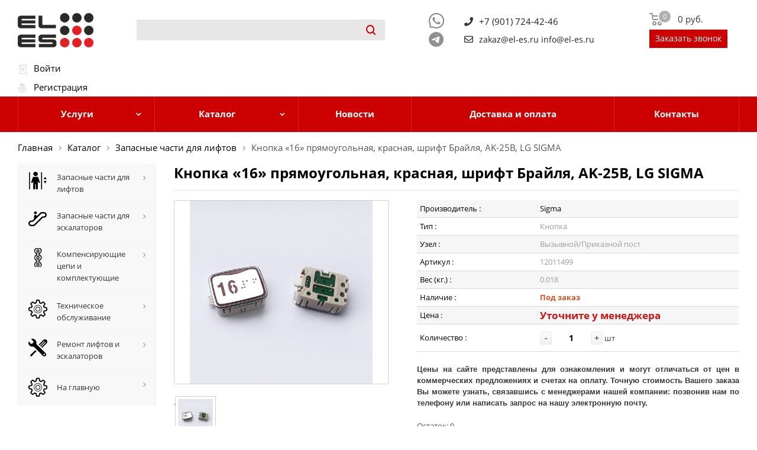

--- FILE ---
content_type: text/html; charset=UTF-8
request_url: https://el-es.ru/catalog/zapasnye-chasti-dlya-liftov/16619/
body_size: 19450
content:
<!DOCTYPE html>
<html lang="ru">
<head>
<meta charset="UTF-8">
	<meta name="yandex-verification" content="297681e7772b1894" />
	<meta name="google-site-verification" content="QUIWtuA1jo-hlI4v7iit_O1oPi4Fvpn3j3bOmuOZ7L8" />
	<link rel="icon" href="https://el-es.ru/favicon.ico" type="image/x-icon" />
	<meta http-equiv="Content-Type" content="text/html; charset=UTF-8" />
<meta name="robots" content="index, follow" />
<meta name="keywords" content="Кнопка «16» прямоугольная, красная, шрифт Брайля, AK-25B, LG SIGMA" />
<meta name="description" content="Кнопка «16» прямоугольная, красная, шрифт Брайля, AK-25B, LG SIGMA" />
<script data-skip-moving="true">(function(w, d, n) {var cl = "bx-core";var ht = d.documentElement;var htc = ht ? ht.className : undefined;if (htc === undefined || htc.indexOf(cl) !== -1){return;}var ua = n.userAgent;if (/(iPad;)|(iPhone;)/i.test(ua)){cl += " bx-ios";}else if (/Windows/i.test(ua)){cl += ' bx-win';}else if (/Macintosh/i.test(ua)){cl += " bx-mac";}else if (/Linux/i.test(ua) && !/Android/i.test(ua)){cl += " bx-linux";}else if (/Android/i.test(ua)){cl += " bx-android";}cl += (/(ipad|iphone|android|mobile|touch)/i.test(ua) ? " bx-touch" : " bx-no-touch");cl += w.devicePixelRatio && w.devicePixelRatio >= 2? " bx-retina": " bx-no-retina";if (/AppleWebKit/.test(ua)){cl += " bx-chrome";}else if (/Opera/.test(ua)){cl += " bx-opera";}else if (/Firefox/.test(ua)){cl += " bx-firefox";}ht.className = htc ? htc + " " + cl : cl;})(window, document, navigator);</script>


<link href="/bitrix/js/ui/design-tokens/dist/ui.design-tokens.min.css?171690465623463" type="text/css"  rel="stylesheet" />
<link href="/bitrix/js/ui/fonts/opensans/ui.font.opensans.min.css?16640230692320" type="text/css"  rel="stylesheet" />
<link href="/bitrix/js/main/popup/dist/main.popup.bundle.min.css?175165660528056" type="text/css"  rel="stylesheet" />
<link href="/bitrix/cache/css/s1/eles/page_cb438adaab8ea43ee63800e7173f5822/page_cb438adaab8ea43ee63800e7173f5822_v1.css?176824360980540" type="text/css"  rel="stylesheet" />
<link href="/bitrix/cache/css/s1/eles/template_47aa9a42c9d2f98503f1f0c1257a501c/template_47aa9a42c9d2f98503f1f0c1257a501c_v1.css?1768243609542682" type="text/css"  data-template-style="true" rel="stylesheet" />




<script type="extension/settings" data-extension="currency.currency-core">{"region":"ru"}</script>



            <link rel="canonical" href="https://el-es.ru/catalog/zapasnye-chasti-dlya-liftov/16619/" />



	<title>Кнопка «16» прямоугольная, красная, шрифт Брайля, AK-25B, LG SIGMA</title>
	<meta name="viewport" content="initial-scale=1.0, width=device-width" />
	<meta name="HandheldFriendly" content="true" />
	<meta name="yes" content="yes" />
	<meta name="apple-mobile-web-app-status-bar-style" content="black" />
	<meta name="SKYPE_TOOLBAR" content="SKYPE_TOOLBAR_PARSER_COMPATIBLE" />
	<!-- 11 -->
	
	<meta name="keywords" content="лифты эскалаторы купить запчасти запасные части плата электронная плата кнопка нажимной элемент чиклет чеклет ступень поручень отводка частотник 
	частотный преобразователь замок цепь ролик паллета датчик импортные отечественные запчасти лифтовое оборудование россия цена каталог для лифта для эскалатора 
	Отис Otis Шиндлер Schindler Тиссен Thyssen Коне Kone Wittur Виттур Sigma Сигма ТиссенКрупп ThyssenKrupp ремонт лифтов ремонт эскалаторов обслуживание лифтов 
	техническое обслуживание лифтов техническое обслуживание эскалаторов ТО москва одинцово московская область" />
	<meta name="description" content="Продажа запчастей для лифтов и эскалаторов. Импортные и отечественные запчасти. Обслуживание лифтов и эскалаторов Москва и Московская область" />
	<link href="http://fonts.googleapis.com/css?family=Open+Sans:300italic,400italic,600italic,700italic,800italic,400,300,500,600,700,800&subset=latin,cyrillic-ext" type="text/css"  rel="stylesheet" />
	<link href="/bitrix/templates/eles/vendor/css/bootstrap.css" type="text/css"  data-template-style="true"  rel="stylesheet" />
	<link href="/bitrix/templates/eles/css/jquery.fancybox.css" type="text/css"  data-template-style="true"  rel="stylesheet" />
	<link href="/bitrix/templates/eles/css/styles.css" type="text/css"  data-template-style="true"  rel="stylesheet" />
	<link href="/bitrix/templates/eles/css/animation/animation_ext.css" type="text/css"  data-template-style="true"  rel="stylesheet" />
	<link href="/bitrix/templates/eles/ajax/ajax.css" type="text/css"  data-template-style="true"  rel="stylesheet" />
	<link href="/bitrix/templates/eles/styles.css" type="text/css"  data-template-style="true"  rel="stylesheet" />
	<link href="/bitrix/templates/eles/template_styles.css" type="text/css"  data-template-style="true"  rel="stylesheet" />
	<link href="/bitrix/templates/eles/css/media.css" type="text/css"  data-template-style="true"  rel="stylesheet" />
	<link href="/bitrix/templates/eles/vendor/fonts/font-awesome/css/font-awesome.min.css" type="text/css"  data-template-style="true"  rel="stylesheet" />
	<link href="https://use.fontawesome.com/releases/v5.0.8/css/all.css" rel="stylesheet">
	<link href="/bitrix/templates/eles/themes/custom_s1/theme.css" type="text/css"  data-template-style="true"  rel="stylesheet" />
	<link href="/bitrix/templates/eles/bg_color/light/bgcolors.css" type="text/css"  data-template-style="true"  rel="stylesheet" />
	<link href="/bitrix/templates/eles/css/width-3.css" type="text/css"  data-template-style="true"  rel="stylesheet" />
	<link href="/bitrix/templates/eles/css/font-1.css" type="text/css"  data-template-style="true"  rel="stylesheet" />
	<link href="/bitrix/templates/eles/css/custom.css" type="text/css"  data-template-style="true"  rel="stylesheet" />
	<link href="/bitrix/templates/eles/styles.css" type="text/css"  data-template-style="true"  rel="stylesheet" />
	<link href="/bitrix/templates/eles/template_styles.css" type="text/css"  data-template-style="true"  rel="stylesheet" />
	<link href="/bitrix/templates/eles/css/slick.css" type="text/css"  data-template-style="true"  rel="stylesheet" />
	<link href="/bitrix/templates/eles/css/slick-theme.css" type="text/css"  data-template-style="true"  rel="stylesheet" />
	<link href="/bitrix/templates/eles/add.css" type="text/css" data-template-style="true" rel="stylesheet" />

	


	<link href="/bitrix/templates/eles/css/my_styles.css" type="text/css"  data-template-style="true"  rel="stylesheet" />


	<!-- <link rel="apple-touch-icon" sizes="180x180" href="/include/apple-touch-icon.png" /> -->
	<meta property="og:title" content="Запасные части для лифтов и эскалаторов" />
	<meta property="og:type" content="website" />
	<meta property="og:image" content="/logo.png" />
	<link rel="image_src" href="/logo.png"  />
	<meta property="og:url" content="/" />
	<meta property="og:description" content="Запасные части для лифтов и эскалаторов Узнать цены на официальном сайте интернет-магазина!" />

	 



																									</head>

<body class="fill_bg_n" id="main">
	<div id="panel"></div>
	<!-- <div class="container"> -->

		<div class="wrapper1 with_left_block front_page basket_normal basket_fill_DARK side_LEFT catalog_icons_Y banner_auto with_fast_view mheader-v1 header-vcustom regions_N fill_N footer-v2 front-vindex3 title-v2 with_phones">

			<div class="header_wrap   title-v2 index"> <!-- visible-md visible-sm visible-xs visible-lg -->
				<div id="header" itemscope itemtype="http://schema.org/WPHeader">
					<div class="header-v5 header-wrapper">
							<meta itemprop="headline" content="el-es.ru">
							<meta itemprop="description" content="Запасные части для лифтов и эскалаторов">
						<div class="logo_and_menu-row">
							<div class="logo-row">
								<div class="maxwidth-theme">
									<div class="row">
										<!-- логотип -->
										<div class="logo-block col-md-2 col-sm-2 col-xs-12">
											<div class="logo">
												<a href="/"><img alt="el-es.ru" src="/logo.png" title="el-es.ru"></a>		
											</div>
										</div>

										<!-- поиск -->
										<div class="col-md-5 col-sm-3 col-xs-12 search_wrap">
											<div class="search-block inner-table-block">
												<div class="search-wrapper">
													<div id="title-search_fixed">
														<!-- <div class="search-form">
<form action="/search/index.php">
	<table border="0" cellspacing="0" cellpadding="2" align="center">
		<tr>
			<td align="center"><IFRAME
	style="width:0px; height:0px; border: 0px;"
	src="javascript:''"
	name="qplSKIW_div_frame"
	id="qplSKIW_div_frame"
></IFRAME><input
			size="15"
		name="q"
	id="qplSKIW"
	value=""
	class="search-suggest"
	type="text"
	autocomplete="off"
/>
</td>
		</tr>
		<tr>
			<td align="right"><input name="s" type="submit" value="Поиск" /></td>
		</tr>
	</table>
</form>
</div> -->


<form action="/search/index.php" class="search">
	<div class="search-input-div">
		<IFRAME
	style="width:0px; height:0px; border: 0px;"
	src="javascript:''"
	name="qT1YQ8m_div_frame"
	id="qT1YQ8m_div_frame"
></IFRAME><input
			size="15"
		name="q"
	id="qT1YQ8m"
	value=""
	class="search-suggest"
	type="text"
	autocomplete="off"
/>
		
	</div>
	<div class="search-button-div">
		<button class="btn btn-search" type="submit" name="s" value="Поиск">
			<!-- <i class="svg svg-search svg-black"></i> -->
			<svg xmlns="http://www.w3.org/2000/svg" width="16.03" height="16.031" viewBox="0 0 16.03 16.031">
			  <defs>
			    <style>
			      .smcls-1 {
			        fill: #222;
			        fill-rule: evenodd;
			      }
			    </style>
			  </defs>
			  <path data-name="Rounded Rectangle 78" class="smcls-1" d="M1594.73,71.32a0.983,0.983,0,0,1,0,1.414,0.994,0.994,0,0,1-1.41,0l-3.05-3.055a0.633,0.633,0,0,1-.08-0.107A6.921,6.921,0,0,1,1586,71a7,7,0,1,1,7-7,6.9,6.9,0,0,1-1.43,4.194,0.61,0.61,0,0,1,.11.071ZM1586,59a5,5,0,1,0,5,5A5,5,0,0,0,1586,59Z" transform="translate(-1579 -57)"/>
			</svg>
		</button>
		<!-- <span class="close-block inline-search-hide"><span class="svg svg-close close-icons"></span></span> -->
	</div>
</form>
													</div><!-- title-search_fixed -->
												</div><!-- search-wrapper -->
											</div><!-- search-block inner-table-block -->
										</div> <!-- search_wrap -->


										<div class="col-md-5 col-sm-7 col-xs-12 icon-my_wrap padding-0px">
											<!-- <div class="pull-right"></div> -->

											<div class="pull-right pull-right-first">
												<div class="wrap_icon inner-table-block  display_none" style="display: none;">
													<div class="phone-block"><!-- noindex -->
														<div class="img-whatsapp-header">
															<a href="https://wa.me/+79017244246" class="" target="_blank">
																<svg fill="#909090" width="30px" height="30px" viewBox="0 0 1024 1024" t="1569683925316" class="icon" version="1.1" xmlns="http://www.w3.org/2000/svg" p-id="14972" xmlns:xlink="http://www.w3.org/1999/xlink"><defs><style type="text/css"></style></defs><path d="M713.5 599.9c-10.9-5.6-65.2-32.2-75.3-35.8-10.1-3.8-17.5-5.6-24.8 5.6-7.4 11.1-28.4 35.8-35 43.3-6.4 7.4-12.9 8.3-23.8 2.8-64.8-32.4-107.3-57.8-150-131.1-11.3-19.5 11.3-18.1 32.4-60.2 3.6-7.4 1.8-13.7-1-19.3-2.8-5.6-24.8-59.8-34-81.9-8.9-21.5-18.1-18.5-24.8-18.9-6.4-0.4-13.7-0.4-21.1-0.4-7.4 0-19.3 2.8-29.4 13.7-10.1 11.1-38.6 37.8-38.6 92s39.5 106.7 44.9 114.1c5.6 7.4 77.7 118.6 188.4 166.5 70 30.2 97.4 32.8 132.4 27.6 21.3-3.2 65.2-26.6 74.3-52.5 9.1-25.8 9.1-47.9 6.4-52.5-2.7-4.9-10.1-7.7-21-13z" p-id="14973"></path><path d="M925.2 338.4c-22.6-53.7-55-101.9-96.3-143.3-41.3-41.3-89.5-73.8-143.3-96.3C630.6 75.7 572.2 64 512 64h-2c-60.6 0.3-119.3 12.3-174.5 35.9-53.3 22.8-101.1 55.2-142 96.5-40.9 41.3-73 89.3-95.2 142.8-23 55.4-34.6 114.3-34.3 174.9 0.3 69.4 16.9 138.3 48 199.9v152c0 25.4 20.6 46 46 46h152.1c61.6 31.1 130.5 47.7 199.9 48h2.1c59.9 0 118-11.6 172.7-34.3 53.5-22.3 101.6-54.3 142.8-95.2 41.3-40.9 73.8-88.7 96.5-142 23.6-55.2 35.6-113.9 35.9-174.5 0.3-60.9-11.5-120-34.8-175.6z m-151.1 438C704 845.8 611 884 512 884h-1.7c-60.3-0.3-120.2-15.3-173.1-43.5l-8.4-4.5H188V695.2l-4.5-8.4C155.3 633.9 140.3 574 140 513.7c-0.4-99.7 37.7-193.3 107.6-263.8 69.8-70.5 163.1-109.5 262.8-109.9h1.7c50 0 98.5 9.7 144.2 28.9 44.6 18.7 84.6 45.6 119 80 34.3 34.3 61.3 74.4 80 119 19.4 46.2 29.1 95.2 28.9 145.8-0.6 99.6-39.7 192.9-110.1 262.7z" p-id="14974"></path></svg>
															</a>
														</div>
														
													</div>
													<div class="phone-block phone-block-2">
														<div class="img-telegram-header">
															<a href="https://t.me/+79017244246" class="" target="_blank">
															<svg width="25px" height="25px" viewBox="0 0 16 16" xmlns="http://www.w3.org/2000/svg" fill="#909090" class="bi bi-telegram">
															  <path d="M16 8A8 8 0 1 1 0 8a8 8 0 0 1 16 0zM8.287 5.906c-.778.324-2.334.994-4.666 2.01-.378.15-.577.298-.595.442-.03.243.275.339.69.47l.175.055c.408.133.958.288 1.243.294.26.006.549-.1.868-.32 2.179-1.471 3.304-2.214 3.374-2.23.05-.012.12-.026.166.016.047.041.042.12.037.141-.03.129-1.227 1.241-1.846 1.817-.193.18-.33.307-.358.336a8.154 8.154 0 0 1-.188.186c-.38.366-.664.64.015 1.088.327.216.589.393.85.571.284.194.568.387.936.629.093.06.183.125.27.187.331.236.63.448.997.414.214-.02.435-.22.547-.82.265-1.417.786-4.486.906-5.751a1.426 1.426 0 0 0-.013-.315.337.337 0 0 0-.114-.217.526.526 0 0 0-.31-.093c-.3.005-.763.166-2.984 1.09z"/>
															</svg>
														  </a>
														</div>
														
													</div>
													
												</div>
												<div class="wrap_icon inner-table-block">
													<div class="phone-block"><!-- noindex -->
														<div class="phoneicon">
															<i class="fas fa-phone"></i>
														</div>
														<div class="numbers">
															+7 (901) 724-42-46														</div>
													</div>
													<div class="phone-block">
														<div class="phoneicon">
															<i class="far fa-envelope"></i>
														</div>
														<div class="numbers">
															<p class="phone">
	<a href="mailto:zakaz@el-es.ru">zakaz@el-es.ru</a>

	<a href="mailto:info@el-es.ru">info@el-es.ru</a>
</p>														</div>
													</div>
													
												</div>

												<!-- /noindex -->
												<!-- <br> -->
												



											</div>
										</div>
										<!-- иконки корзины -->
											<div class="right-icons pull-right">

												
												<!-- noindex -->
												<div class="wrap_icon inner-table-block baskets">
													<div id="bx_basketFKauiI" class="bx-basket bx-opener"><!--'start_frame_cache_bx_basketFKauiI'--><div class="bx-hdr-profile">
	<div class="bx-basket-block"><a rel="nofollow" class="basket-link basket   big " href="/personal/cart/" title="">
	<span class="js-basket-block">
  		<i class="svg inline  svg-inline-basket big" aria-hidden="true">

      <svg xmlns="http://www.w3.org/2000/svg" width="22" height="21" viewBox="0 0 22 21">
      <defs>
      <style>
        .cls-1 {
          fill: #222;
          fill-rule: evenodd;
        }
      </style>
      </defs>
      <path data-name="Ellipse 2 copy 6" class="cls-1" d="M1507,122l-0.99,1.009L1492,123l-1-1-1-9h-3a0.88,0.88,0,0,1-1-1,1.059,1.059,0,0,1,1.22-1h2.45c0.31,0,.63.006,0.63,0.006a1.272,1.272,0,0,1,1.4.917l0.41,3.077H1507l1,1v1ZM1492.24,117l0.43,3.995h12.69l0.82-4Zm2.27,7.989a3.5,3.5,0,1,1-3.5,3.5A3.495,3.495,0,0,1,1494.51,124.993Zm8.99,0a3.5,3.5,0,1,1-3.49,3.5A3.5,3.5,0,0,1,1503.5,124.993Zm-9,2.006a1.5,1.5,0,1,1-1.5,1.5A1.5,1.5,0,0,1,1494.5,127Zm9,0a1.5,1.5,0,1,1-1.5,1.5A1.5,1.5,0,0,1,1503.5,127Z" transform="translate(-1486 -111)"></path>
      </svg>

      </i>
      <span class="title dark_link">Корзина</span>
  	<span class="count">0</span>
  				<span class="sum-cart">
				<!-- на сумму -->
									<strong>0 руб.</strong>
							</span>
	</span>
</a>





			<!-- <i class="fa fa-shopping-cart"></i> -->
			<!-- <a href="/personal/cart/">Корзина</a> -->
						<br />
			<span>
				<!-- на сумму									<strong>0 руб.</strong>
				 -->
			</span>
							</div>
</div><!--'end_frame_cache_bx_basketFKauiI'--></div>
													<div style="display: none;" class="button_call js_button_call">Заказать звонок</div>
												</div><!-- baskets -->
												

												<div class="wrap_icon inner-table-block baskets"></div><!-- /noindex --><!--'end_frame_cache_header-basket-with-compare-block1'-->	

											</div><!-- right-icons pull-right -->	
											<div class="pull-right enterbox">
													<!--'start_frame_cache_iIjGFB'-->


<div id="login-form-window">

<a href="" onclick="return CloseLoginForm()" style="float:right;">Закрыть</a>

<form method="post" target="_top" action="/catalog/zapasnye-chasti-dlya-liftov/16619/?login=yes">
			<input type="hidden" name="backurl" value="/catalog/zapasnye-chasti-dlya-liftov/16619/" />
			<input type="hidden" name="AUTH_FORM" value="Y" />
	<input type="hidden" name="TYPE" value="AUTH" />

	<table width="95%">
			<tr>
				<td colspan="2">
				Логин:<br />
				<input type="text" name="USER_LOGIN" maxlength="50" value="" size="17" /></td>
			</tr>
			<tr>
				<td colspan="2">
				Пароль:<br />
				<input type="password" name="USER_PASSWORD" maxlength="50" size="17" /></td>
			</tr>
					<tr>
				<td colspan="2" class="but"><input type="submit" name="Login" value="Войти" /></td>
			</tr>

			<tr>
				<td colspan="2"><a href="/auth/forgot.php?forgot_password=yes&amp;backurl=%2Fcatalog%2Fzapasnye-chasti-dlya-liftov%2F16619%2F">Забыли свой пароль?</a></td>
			</tr>
			</table>	
</form>
</div>

<div class="authblock">
	<div class="podauth">
		<img src="/bitrix/templates/eles/components/bitrix/system.auth.form/authmy/images/login.gif" width="15" height="16" border="0" alt="">&nbsp;&nbsp;
		<a href="/auth/registration.php" onclick="return ShowLoginForm();">Войти</a>&nbsp;&nbsp;&nbsp;&nbsp;
	</div>

	<div class="podauth">
		<img src="/bitrix/templates/eles/components/bitrix/system.auth.form/authmy/images/register.gif" width="15" height="16" border="0" alt="">&nbsp;&nbsp;
		<a href="/auth/registration.php">Регистрация</a>
	</div>
</div>

<!--  --><!--'end_frame_cache_iIjGFB'-->

												</div><!-- pull-right -->
									</div><!-- row -->
								</div><!-- maxwidth-theme -->
							</div><!-- logo-row -->
						</div><!-- logo_and_menu-row -->
					</div><!-- header-v5 header-wrapper -->
				</div><!-- header -->
			</div><!-- header_wrap -->

			<!-- ************************************************mobile header*******************************************-->
			<div id="mobileheader" class="visible-xs visible-sm">
				<div class="mobileheader-v1">
					<div class="burger pull-left">
						<i class="svg inline  svg-inline-burger dark" > <!-- aria-hidden="true" -->
							<svg xmlns="http://www.w3.org/2000/svg" width="18" height="16" viewBox="0 0 18 16">
								<defs>
									<style>
									.cls-1 {
										fill: #fff;
										fill-rule: evenodd;
									}
								</style>
							</defs>
							<path data-name="Rounded Rectangle 81 copy 2" class="cls-1" d="M330,114h16a1,1,0,0,1,1,1h0a1,1,0,0,1-1,1H330a1,1,0,0,1-1-1h0A1,1,0,0,1,330,114Zm0,7h16a1,1,0,0,1,1,1h0a1,1,0,0,1-1,1H330a1,1,0,0,1-1-1h0A1,1,0,0,1,330,121Zm0,7h16a1,1,0,0,1,1,1h0a1,1,0,0,1-1,1H330a1,1,0,0,1-1-1h0A1,1,0,0,1,330,128Z" transform="translate(-329 -114)"></path>
						</svg>
					</i>		
					<i class="svg inline  svg-inline-close dark" > <!-- aria-hidden="true" -->
						<svg xmlns="http://www.w3.org/2000/svg" width="16" height="16" viewBox="0 0 16 16">
							<defs>
								<style>
								.cccls-1 {
									fill: #222;
									fill-rule: evenodd;
								}
							</style>
						</defs>
						<path data-name="Rounded Rectangle 114 copy 3" class="cccls-1" d="M334.411,138l6.3,6.3a1,1,0,0,1,0,1.414,0.992,0.992,0,0,1-1.408,0l-6.3-6.306-6.3,6.306a1,1,0,0,1-1.409-1.414l6.3-6.3-6.293-6.3a1,1,0,0,1,1.409-1.414l6.3,6.3,6.3-6.3A1,1,0,0,1,340.7,131.7Z" transform="translate(-325 -130)"></path>
					</svg>
				</i>	</div>

				<div class="logo-block pull-left">
					<div class="logo">
						<a href="/"><img alt="el-es.ru" src="/logo.png" title="el-es.ru"></a>		
					</div></div>







					

					<div class="right-icons pull-right">
						<div class="wrap_icon inner-table-block baskets">
							<div id="bx_basketT0kNhm" class="bx-basket bx-opener"><!--'start_frame_cache_bx_basketT0kNhm'--><div class="bx-hdr-profile">
	<div class="bx-basket-block"><a rel="nofollow" class="basket-link basket   big " href="/personal/cart/" title="">
	<span class="js-basket-block">
  		<i class="svg inline  svg-inline-basket big" aria-hidden="true">

      <svg xmlns="http://www.w3.org/2000/svg" width="22" height="21" viewBox="0 0 22 21">
      <defs>
      <style>
        .cls-1 {
          fill: #222;
          fill-rule: evenodd;
        }
      </style>
      </defs>
      <path data-name="Ellipse 2 copy 6" class="cls-1" d="M1507,122l-0.99,1.009L1492,123l-1-1-1-9h-3a0.88,0.88,0,0,1-1-1,1.059,1.059,0,0,1,1.22-1h2.45c0.31,0,.63.006,0.63,0.006a1.272,1.272,0,0,1,1.4.917l0.41,3.077H1507l1,1v1ZM1492.24,117l0.43,3.995h12.69l0.82-4Zm2.27,7.989a3.5,3.5,0,1,1-3.5,3.5A3.495,3.495,0,0,1,1494.51,124.993Zm8.99,0a3.5,3.5,0,1,1-3.49,3.5A3.5,3.5,0,0,1,1503.5,124.993Zm-9,2.006a1.5,1.5,0,1,1-1.5,1.5A1.5,1.5,0,0,1,1494.5,127Zm9,0a1.5,1.5,0,1,1-1.5,1.5A1.5,1.5,0,0,1,1503.5,127Z" transform="translate(-1486 -111)"></path>
      </svg>

      </i>
      <span class="title dark_link">Корзина</span>
  	<span class="count">0</span>
  				<span class="sum-cart">
				<!-- на сумму -->
									<strong>0 руб.</strong>
							</span>
	</span>
</a>





			<!-- <i class="fa fa-shopping-cart"></i> -->
			<!-- <a href="/personal/cart/">Корзина</a> -->
						<br />
			<span>
				<!-- на сумму									<strong>0 руб.</strong>
				 -->
			</span>
							</div>
</div><!--'end_frame_cache_bx_basketT0kNhm'--></div>
						</div><!-- baskets -->
					</div>


					<div class="pull-right">
						<div class="wrap_icon">
							<a class="top-btn inline-search-show twosmallfont" href="/search/">
								<i class="svg inline  svg-inline-search big" >
									<svg xmlns="http://www.w3.org/2000/svg" width="21" height="21" viewBox="0 0 21 21">
										<defs>
											<style>
											.sscls-1 {
												fill: #222;
												fill-rule: evenodd;
											}
										</style>
									</defs>
									<path data-name="Rounded Rectangle 106" class="sscls-1" d="M1590.71,131.709a1,1,0,0,1-1.42,0l-4.68-4.677a9.069,9.069,0,1,1,1.42-1.427l4.68,4.678A1,1,0,0,1,1590.71,131.709ZM1579,113a7,7,0,1,0,7,7A7,7,0,0,0,1579,113Z" transform="translate(-1570 -111)">
									</path>
								</svg>
							</i>				
						</a>
					</div>
				</div>


			</div>			

			<div id="mobilemenu" class="leftside">
				<div class="mobilemenu-v2 downdrop scroller">
					<div class="wrap">
						<div class="menu top">
							<!--'start_frame_cache_LkGdQn'-->
<ul class="top">


	
	
					<li>
				<a class="dark-color parent " href="/uslugi/" title="Услуги">
							<span>Услуги</span>
							<span class="arrow"><i class="svg svg_triangle_right"></i></span>
				</a>
		<ul class="dropdown">
		
	
	

	
	
					<li>
				<a class="dark-color parent " href="/uslugi/tekhnicheskoe-obsluzhivanie/" title="Техническое обслуживание">
							<span>Техническое обслуживание</span>
							<span class="arrow"><i class="svg svg_triangle_right"></i></span>
				</a>
		<ul class="dropdown">
		
	
	

	
	
		
							<li><a href="/uslugi/tekhnicheskoe-obsluzhivanie/tekushchiy-remont-liftov/" >Текущий ремонт лифтов</a></li>
			
		
	
	

	
	
		
							<li><a href="/uslugi/tekhnicheskoe-obsluzhivanie/remont-liftovyh-kabin/" >Ремонт лифтовых кабин</a></li>
			
		
	
	

	
	
		
							<li><a href="/uslugi/tekhnicheskoe-obsluzhivanie/remont-liftovyh-shaht/" >Ремонт лифтовых шахт</a></li>
			
		
	
	

	
	
		
							<li><a href="/uslugi/tekhnicheskoe-obsluzhivanie/remont-passazhirskih-liftov/" >Ремонт пассажирских лифтов</a></li>
			
		
	
	

	
	
		
							<li><a href="/uslugi/tekhnicheskoe-obsluzhivanie/remont-gruzovyh-liftov/" >Ремонт грузовых лифтов</a></li>
			
		
	
	

			</ul></li>	
	
		
							<li><a href="/uslugi/kapitalnyj-remont-liftov/" >Капитальный ремонт лифтов</a></li>
			
		
	
	

	
	
		
							<li><a href="/uslugi/modernizatsiya-liftov/" >Модернизация лифтов</a></li>
			
		
	
	

	
	
		
							<li><a href="/uslugi/remont-eskalatorov/" >Ремонт эскалаторов</a></li>
			
		
	
	

			</ul></li>	
	
					<li>
				<a class="dark-color parent " href="/catalog/" title="Каталог">
							<span>Каталог</span>
							<span class="arrow"><i class="svg svg_triangle_right"></i></span>
				</a>
		<ul class="dropdown">
		
	
	

	
	
		
							<li><a href="/catalog/zapasnye-chasti-dlya-liftov/"  class="item-selected">Запасные части для лифтов</a></li>
			
		
	
	

	
	
		
							<li><a href="/catalog/zapasnye-chasti-dlya-eskalatorov/" >Запасные части для эскалаторов</a></li>
			
		
	
	

	
	
		
							<li><a href="/catalog/kompensiruyushchie-tsepi-i-komplektuyushchie/" >Компенсирующие цепи и комплектующие</a></li>
			
		
	
	

	
	
		
							<li><a href="/catalog/proizvoditeli/" >Производители</a></li>
			
		
	
	

			</ul></li>	
	
		
							<li><a href="/news/" class="root-item">Новости</a></li>
			
		
	
	

	
	
		
							<li><a href="/dostavka-i-oplata/" class="root-item">Доставка и оплата</a></li>
			
		
	
	

	
	
		
							<li><a href="/contacts/" class="root-item">Контакты</a></li>
			
		
	
	


<li>
	<a class="dark-color " href="/personal/cart/" title="Контакты">
				<span>Корзина</span>
	</a>
</li>
<li>
	<a class="dark-color " href="/search/" title="Контакты">
				<span>Поиск</span>
	</a>
</li>

</ul>
<!--'end_frame_cache_LkGdQn'-->						</div>
					</div>
				</div>			
			</div>
			<div id="mobilemenu-overlay"></div>


		</div>
		<!--  мобильный поиск -->
		<div class="col-md-12 col-sm-12 col-xs-12 search_wrap mobile-search">
			<div class="search-block inner-table-block">
				<div class="search-wrapper">
					<div id="title-search_fixed">
						<!-- <div class="search-form">
<form action="/search/index.php">
	<table border="0" cellspacing="0" cellpadding="2" align="center">
		<tr>
			<td align="center"><IFRAME
	style="width:0px; height:0px; border: 0px;"
	src="javascript:''"
	name="q4UnW31_div_frame"
	id="q4UnW31_div_frame"
></IFRAME><input
			size="15"
		name="q"
	id="q4UnW31"
	value=""
	class="search-suggest"
	type="text"
	autocomplete="off"
/>
</td>
		</tr>
		<tr>
			<td align="right"><input name="s" type="submit" value="Поиск" /></td>
		</tr>
	</table>
</form>
</div> -->


<form action="/search/index.php" class="search">
	<div class="search-input-div">
		<IFRAME
	style="width:0px; height:0px; border: 0px;"
	src="javascript:''"
	name="q7Ezsym_div_frame"
	id="q7Ezsym_div_frame"
></IFRAME><input
			size="15"
		name="q"
	id="q7Ezsym"
	value=""
	class="search-suggest"
	type="text"
	autocomplete="off"
/>
		
	</div>
	<div class="search-button-div">
		<button class="btn btn-search" type="submit" name="s" value="Поиск">
			<!-- <i class="svg svg-search svg-black"></i> -->
			<svg xmlns="http://www.w3.org/2000/svg" width="16.03" height="16.031" viewBox="0 0 16.03 16.031">
			  <defs>
			    <style>
			      .smcls-1 {
			        fill: #222;
			        fill-rule: evenodd;
			      }
			    </style>
			  </defs>
			  <path data-name="Rounded Rectangle 78" class="smcls-1" d="M1594.73,71.32a0.983,0.983,0,0,1,0,1.414,0.994,0.994,0,0,1-1.41,0l-3.05-3.055a0.633,0.633,0,0,1-.08-0.107A6.921,6.921,0,0,1,1586,71a7,7,0,1,1,7-7,6.9,6.9,0,0,1-1.43,4.194,0.61,0.61,0,0,1,.11.071ZM1586,59a5,5,0,1,0,5,5A5,5,0,0,0,1586,59Z" transform="translate(-1579 -57)"/>
			</svg>
		</button>
		<!-- <span class="close-block inline-search-hide"><span class="svg svg-close close-icons"></span></span> -->
	</div>
</form>
					</div><!-- title-search_fixed -->
				</div><!-- search-wrapper -->
			</div><!-- search-block inner-table-block -->
		</div> <!-- search_wrap -->		

		<!-- ************************************************меню*******************************************-->
		<div class="menu-row middle-block bgcolored mainmenu">
			<div class="maxwidth-theme">
				<div class="row">
					<div class="col-md-12">
						<div class="menu-only">
							<nav class="mega-menu sliced">
								<!--'start_frame_cache_XEVOpk'-->
<div class="table-menu" itemscope itemtype="http://schema.org/SiteNavigationElement">
	<table>
		<tbody>
			<tr>


	
	
					<td class="menu-item dropdown ">
				<div class="wrap">
					<a itemprop="url" class="dropdown-toggle" onclick="function(event){event.preventDefault()}" href="/uslugi/">
						<div>
							Услуги							<div class="line-wrapper"><span class="line"></span></div>
						</div>
					</a>
					<span class="tail"></span>
					<ul class="dropdown-menu">
		
	
	

	
	
					<li class="dropdown-submenu">
				<a itemprop="url" href="/uslugi/tekhnicheskoe-obsluzhivanie/" title="Техническое обслуживание"><span class="name">Техническое обслуживание</span></a>
				<ul class="sub-submenu" style="padding-left: 15px;">
		
	
	

	
	
		
							<li style="padding-left: 15px;">
					<a itemprop="url" href="/uslugi/tekhnicheskoe-obsluzhivanie/tekushchiy-remont-liftov/" title="Текущий ремонт лифтов"><span class="name">Текущий ремонт лифтов</span></a>
				</li>
			
		
	
	

	
	
		
							<li style="padding-left: 15px;">
					<a itemprop="url" href="/uslugi/tekhnicheskoe-obsluzhivanie/remont-liftovyh-kabin/" title="Ремонт лифтовых кабин"><span class="name">Ремонт лифтовых кабин</span></a>
				</li>
			
		
	
	

	
	
		
							<li style="padding-left: 15px;">
					<a itemprop="url" href="/uslugi/tekhnicheskoe-obsluzhivanie/remont-liftovyh-shaht/" title="Ремонт лифтовых шахт"><span class="name">Ремонт лифтовых шахт</span></a>
				</li>
			
		
	
	

	
	
		
							<li style="padding-left: 15px;">
					<a itemprop="url" href="/uslugi/tekhnicheskoe-obsluzhivanie/remont-passazhirskih-liftov/" title="Ремонт пассажирских лифтов"><span class="name">Ремонт пассажирских лифтов</span></a>
				</li>
			
		
	
	

	
	
		
							<li style="padding-left: 15px;">
					<a itemprop="url" href="/uslugi/tekhnicheskoe-obsluzhivanie/remont-gruzovyh-liftov/" title="Ремонт грузовых лифтов"><span class="name">Ремонт грузовых лифтов</span></a>
				</li>
			
		
	
	

			</ul></li>	
	
		
							<li>
					<a itemprop="url" href="/uslugi/kapitalnyj-remont-liftov/" title="Капитальный ремонт лифтов"><span class="name">Капитальный ремонт лифтов</span></a>
				</li>
			
		
	
	

	
	
		
							<li>
					<a itemprop="url" href="/uslugi/modernizatsiya-liftov/" title="Модернизация лифтов"><span class="name">Модернизация лифтов</span></a>
				</li>
			
		
	
	

	
	
		
							<li>
					<a itemprop="url" href="/uslugi/remont-eskalatorov/" title="Ремонт эскалаторов"><span class="name">Ремонт эскалаторов</span></a>
				</li>
			
		
	
	

			</ul></li>	
	
					<td class="menu-item dropdown ">
				<div class="wrap">
					<a itemprop="url" class="dropdown-toggle" onclick="function(event){event.preventDefault()}" href="/catalog/">
						<div>
							Каталог							<div class="line-wrapper"><span class="line"></span></div>
						</div>
					</a>
					<span class="tail"></span>
					<ul class="dropdown-menu">
		
	
	

	
	
		
							<li>
					<a itemprop="url" href="/catalog/zapasnye-chasti-dlya-liftov/" title="Запасные части для лифтов"><span class="name">Запасные части для лифтов</span></a>
				</li>
			
		
	
	

	
	
		
							<li>
					<a itemprop="url" href="/catalog/zapasnye-chasti-dlya-eskalatorov/" title="Запасные части для эскалаторов"><span class="name">Запасные части для эскалаторов</span></a>
				</li>
			
		
	
	

	
	
		
							<li>
					<a itemprop="url" href="/catalog/kompensiruyushchie-tsepi-i-komplektuyushchie/" title="Компенсирующие цепи и комплектующие"><span class="name">Компенсирующие цепи и комплектующие</span></a>
				</li>
			
		
	
	

	
	
		
							<li>
					<a itemprop="url" href="/catalog/proizvoditeli/" title="Производители"><span class="name">Производители</span></a>
				</li>
			
		
	
	

			</ul></li>	
	
		
							<td class="menu-item ">
					<div class="wrap">
						<a itemprop="url" class="" href="/news/">
							<div>
								Новости								<div class="line-wrapper"><span class="line"></span></div>
							</div>
						</a>
						<span class="tail"></span>
						<ul class="dropdown-menu">
			
		
	
	

	
	
		
							<td class="menu-item ">
					<div class="wrap">
						<a itemprop="url" class="" href="/dostavka-i-oplata/">
							<div>
								Доставка и оплата								<div class="line-wrapper"><span class="line"></span></div>
							</div>
						</a>
						<span class="tail"></span>
						<ul class="dropdown-menu">
			
		
	
	

	
	
		
							<td class="menu-item ">
					<div class="wrap">
						<a itemprop="url" class="" href="/contacts/">
							<div>
								Контакты								<div class="line-wrapper"><span class="line"></span></div>
							</div>
						</a>
						<span class="tail"></span>
						<ul class="dropdown-menu">
			
		
	
	


			</tr>
		</tbody>
	</table>
</div>
<div class="menu-clear-left"></div>
<!--'end_frame_cache_XEVOpk'-->
							</nav>
						</div>
					</div>
				</div>
			</div>
		</div>
		<div class="line-row visible-xs"></div>
	</div>			
</div>
</div>






<!-- **************************************крошки**************************************-->

<div class="maxwidth-theme kroshki" id="kroshki-top" >
    <link href="/bitrix/css/main/font-awesome.css?158340669828777" type="text/css" rel="stylesheet" />
<div class="bx-breadcrumb" >
			<div class="bx-breadcrumb-item" id="bx_breadcrumb_0" itemscope="" itemtype="http://data-vocabulary.org/Breadcrumb" itemref="bx_breadcrumb_1">
				
				<a href="/" title="Главная" itemprop="url">
					<span itemprop="title">Главная</span>
				</a>
			</div>
			<div class="bx-breadcrumb-item" id="bx_breadcrumb_1" itemscope="" itemtype="http://data-vocabulary.org/Breadcrumb" itemprop="child" itemref="bx_breadcrumb_2">
				<i class="fa fa-angle-right"></i>
				<a href="/catalog/" title="Каталог" itemprop="url">
					<span itemprop="title">Каталог</span>
				</a>
			</div>
			<div class="bx-breadcrumb-item" id="bx_breadcrumb_2" itemscope="" itemtype="http://data-vocabulary.org/Breadcrumb" itemprop="child">
				<i class="fa fa-angle-right"></i>
				<a href="/catalog/zapasnye-chasti-dlya-liftov/" title="Запасные части для лифтов" itemprop="url">
					<span itemprop="title">Запасные части для лифтов</span>
				</a>
			</div>
			<div class="bx-breadcrumb-item">
				<i class="fa fa-angle-right"></i>
				<span>Кнопка «16» прямоугольная, красная, шрифт Брайля, AK-25B, LG SIGMA</span>
			</div><div style="clear:both"></div></div></div>
<div class="wraps hover_none" id="content">
	<div class="wrapper_inner front flexcont " id="flexcont" >
		<div class="cat-menu">
			<div class="menu_top_block catalog_block" itemscope itemtype="http://schema.org/SiteNavigationElement">
	
	<ul class="menu dropdown">
	<li class="full has-child  m_line" id="bx_1847241719_11"><a itemprop="url" class="icons_fa parent" href="/catalog/produktsiya/zapasnye-chasti-dlya-liftov/">
			
			<span class="image"><img src="/upload/iblock/ce2/ce2bcf675468b6085ce7409a299ef207.png" alt=""></span>
			<span class="name">Запасные части для лифтов</span>
			<div class="clearfix"></div></a></li>
	<li class="full has-child  m_line" id="bx_1847241719_12"><a itemprop="url" class="icons_fa parent" href="/catalog/produktsiya/zapasnye-chasti-dlya-eskalatorov/">
			
			<span class="image"><img src="/upload/iblock/cd0/cd077192af5bb90ea21c9907cc5254bf.png" alt=""></span>
			<span class="name">Запасные части для эскалаторов</span>
			<div class="clearfix"></div></a></li>
	<li class="full has-child  m_line" id="bx_1847241719_13"><a itemprop="url" class="icons_fa parent" href="/catalog/produktsiya/kompensiruyushchie-tsepi-i-komplektuyushchie/">
			
			<span class="image"><img src="/upload/iblock/888/ebql0gnflyekmz0tbjbjlpy8rwvgjqjf.png" alt=""></span>
			<span class="name">Компенсирующие цепи и комплектующие</span>
			<div class="clearfix"></div></a></li>
	</ul>
</div>
		</div>
		<div class="right_block wide_"><div class="bx_item_detail bx_red" id="bx_117848907_16619" itemscope itemtype="http://schema.org/Product">
<div class="bx_item_title"><h1><span itemprop="name" >Кнопка «16» прямоугольная, красная, шрифт Брайля, AK-25B, LG SIGMA</span></h1>

<span style="display:none;" itemprop="description">Кнопка «16» прямоугольная, красная, шрифт Брайля, AK-25B, LG SIGMA</span>

</div>
	<div class="bx_item_container" >
		<div class="bx_lt">
<div class="bx_item_slider" id="bx_117848907_16619_big_slider">
	<div class="bx_bigimages" id="bx_117848907_16619_bigimg_cont">
	<div class="bx_bigimages_imgcontainer">
	<span class="bx_bigimages_aligner"><img itemprop="image" id="bx_117848907_16619_pict" src="/upload/iblock/b0c/b0ce287f8cc07fbe47944c95e819ee34.jpg" alt="Кнопка «16» прямоугольная, красная, шрифт Брайля, AK-25B, LG SIGMA" title="Кнопка «16» прямоугольная, красная, шрифт Брайля, AK-25B, LG SIGMA"></span>
	</div>
	</div>
	<div class="bx_slider_conteiner" id="bx_117848907_16619_slider_cont">
	<div class="bx_slider_scroller_container">
	<div class="bx_slide">
	<ul style="width: 100%;" id="bx_117848907_16619_slider_list">
	<li data-value="2507" style="width: 20%; padding-top: 20%;"><span class="cnt"><span class="cnt_item" style="background-image:url('/upload/iblock/b0c/b0ce287f8cc07fbe47944c95e819ee34.jpg');"></span></span></li>
	</ul>
	</div>
	<div class="bx_slide_left" id="bx_117848907_16619_slider_left" style="display: none;"></div>
	<div class="bx_slide_right" id="bx_117848907_16619_slider_right" style="display: none;"></div>
	</div>
	</div>
</div>
		</div>
		<div class="bx_rt">



<!-- *************************************************************свойства товара********************************** -->

<div class="item_info_section">
	<table class="props-table" >
				<tr>
					<td class="nave-prop">Производитель : </td>
					<td class="prop-value">
						<a href="/catalog/proizvoditeli/sigma/">Sigma</a>					</td>

				</tr>


			
				<tr>
					<td class="nave-prop">Тип : </td>
					<td class="prop-value">
						Кнопка					</td>

				</tr>


			
				<tr>
					<td class="nave-prop">Узел : </td>
					<td class="prop-value">
						Вызывной/Приказной пост					</td>

				</tr>


			
				<tr>
					<td class="nave-prop">Артикул : </td>
					<td class="prop-value">
						12011499					</td>

				</tr>


			
				<tr>
					<td class="nave-prop">Вес (кг.) : </td>
					<td class="prop-value">
						0.018					</td>

				</tr>


			
				<tr>
					<td class="nave-prop">Наличие : </td>
					<td class="prop-value zakaz" >
						
						Под заказ					</td>

				</tr>


			
<tr>
				<td class="nave-prop">Цена :</td>
				<td class="prop-value">
<!-- ***********************************************************цена************************************ -->
<div class="item_price" itemprop="offers" itemscope itemtype="http://schema.org/Offer">
        <div class="item_old_price" id="bx_117848907_16619_old_price" style="display: none"></div>
    <div class="item_current_price" itemprop="price" id="bx_117848907_16619_price">
                    Уточните у менеджера
            </div>
    <div class="item_economy_price" id="bx_117848907_16619_price_discount" style="display: none"></div>
</div>
<!-- ***********************************************************/цена************************************ -->
				</td>

			</tr>

<tr>
	<td class="nave-prop">Количество :</td>
	<td class="prop-value">
		<span class="item_buttons_counter_block">
			<a href="javascript:void(0)" class="bx_bt_button_type_2 bx_small bx_fwb" id="bx_117848907_16619_quant_down">-</a>
			<input id="bx_117848907_16619_quantity" type="text" class="tac transparent_input" value="1">
			<a href="javascript:void(0)" class="bx_bt_button_type_2 bx_small bx_fwb" id="bx_117848907_16619_quant_up">+</a>
			<span class="bx_cnt_desc" id="bx_117848907_16619_quant_measure">шт</span>
		</span>
	</td>

</tr>






</table>
	


<!-- ************************************свойства предложений***********************************	 -->
</div>
<div class="item_info_section">
		<!-- <p id="bx_117848907_16619_basis_price" class="item_section_name_gray">Цена 0 руб. за 1 шт</p> -->
	<!-- <span class="item_section_name_gray">Количество</span> -->
	<div class="item_buttons vam">
		<!-- /****************************************************/ -->
		<span class="item_buttons_counter_block" id="bx_117848907_16619_basket_actions" style="display: none;">
			<a href="javascript:void(0);" class="bx_big bx_bt_button bx_cart" id="bx_117848907_16619_add_basket_link"><span></span>В корзину</a>
		</span>
		<span id="bx_117848907_16619_not_avail" class="bx_notavailable" style="display: ;">Нет в наличии (Доступно для заказа)</span>
	</div>
	<!-- ***********************************************************описание********************************************************* -->
	<div class="item-desc">
		<p class="space-text" itemprop="description"><p style="text-align: justify;">
 <span style="font-family: Arial, Helvetica;"><b>Цены на сайте представлены для ознакомления и могут отличаться от цен в коммерческих предложениях и счетах на оплату. Точную стоимость Вашего заказа Вы можете узнать, связавшись с менеджерами нашей компании: позвонив нам по телефону или написать запрос на нашу электронную почту.</b></span>
</p></p>
	</div>

	<p id="bx_117848907_16619_quant_limit">Остаток: <span>0</span></p>
</div>
			<div class="clb"></div>
		</div>

		<div class="bx_md">
<div class="item_info_section">
</div>
		</div>
		<div class="bx_rb">
<div class="item_info_section">
<!-- 	<div class="bx_item_description">
		<div class="bx_item_section_name_gray" style="border-bottom: 1px solid #f2f2f2;">Полное описание</div>
<p style="text-align: justify;">
 <span style="font-family: Arial, Helvetica;"><b>Цены на сайте представлены для ознакомления и могут отличаться от цен в коммерческих предложениях и счетах на оплату. Точную стоимость Вашего заказа Вы можете узнать, связавшись с менеджерами нашей компании: позвонив нам по телефону или написать запрос на нашу электронную почту.</b></span>
</p>	</div> -->
</div>
		</div>
		<div class="bx_lb">
<div class="tac ovh">
</div>
<div class="tab-section-container">
</div>
		</div>
			<div style="clear: both;"></div>
	</div>
	<div class="clb"></div>
</div><div id="bx_117848907_16619_basket_prop" style="display: none;">
	<input type="hidden" name="prop[BRAND]" value="45">
	<input type="hidden" name="prop[NALICHIE]" value="4">
</div>
	<!-- /*************************************************************************************************************/ -->
		</div><!-- right_block wide_ -->
		<div class="left_block rel">
 				<div class="left-section">
					<div class="menu_top_block catalog_block" itemscope itemtype="http://schema.org/SiteNavigationElement">
	
	<ul class="menu dropdown">
	<li class="full has-child  m_line" id="bx_4145281613_11"><a itemprop="url" class="icons_fa parent" href="/catalog/zapasnye-chasti-dlya-liftov/">
			
			<span class="image"><img src="/upload/iblock/ce2/ce2bcf675468b6085ce7409a299ef207.png" alt=""></span>
			<span class="name">Запасные части для лифтов</span>
			<div class="clearfix"></div></a></li>
	<li class="full has-child  m_line" id="bx_4145281613_12"><a itemprop="url" class="icons_fa parent" href="/catalog/zapasnye-chasti-dlya-eskalatorov/">
			
			<span class="image"><img src="/upload/iblock/cd0/cd077192af5bb90ea21c9907cc5254bf.png" alt=""></span>
			<span class="name">Запасные части для эскалаторов</span>
			<div class="clearfix"></div></a></li>
	<li class="full has-child  m_line" id="bx_4145281613_13"><a itemprop="url" class="icons_fa parent" href="/catalog/kompensiruyushchie-tsepi-i-komplektuyushchie/">
			
			<span class="image"><img src="/upload/iblock/888/ebql0gnflyekmz0tbjbjlpy8rwvgjqjf.png" alt=""></span>
			<span class="name">Компенсирующие цепи и комплектующие</span>
			<div class="clearfix"></div></a></li>
	</ul>
</div>
					<div class="menu_top_block catalog_block remont-block" title="Двойной щелчок - Добавить элемент">
						<ul class="menu dropdown">
							<li class="full has-child  m_line" id="bx_4145281613_1">
								<a class="icons_fa parent" href="/uslugi/tekhnicheskoe-obsluzhivanie/" title="Двойной щелчок - Изменить раздел">
									<span class="image"><img src="/bitrix/templates/eles/images/obsl.png" alt=""></span>
									<span class="name">Техническое обслуживание</span>
									<div class="clearfix"></div>
								</a>
							</li>
							<li class="full has-child  m_line" id="bx_4145281613_2"><a class="icons_fa parent" href="/uslugi/tekhnicheskoe-obsluzhivanie/" title="Двойной щелчок - Изменить раздел">

								<span class="image"><img src="/bitrix/templates/eles/images/remont.png" alt=""></span>
								<span class="name">Ремонт лифтов и эскалаторов</span>
								<div class="clearfix"></div></a></li>
							</ul>
					</div>
					<!--'start_frame_cache_g8taYv'--><div class="menu_top_block catalog_block remont-block">
<ul class="menu dropdown">


	
	
		
							<li class="full has-child  m_line"><a href="/" class="icons_fa parent">
				<span class="image"><img src="/bitrix/templates/eles/images/obsl.png" alt=""></span>
				<span class="name">На главную</span>
				<div class="clearfix"></div>
			</a></li>
			
		
	
	


</ul>

</div><!--'end_frame_cache_g8taYv'-->				</div>

				<div class="left-section">
					

								</div> <!--left-section-->
		</div><!-- left_block -->
	</div><!-- wrapper_inner front -->
</div> <!-- wraps hover_none -->

<!-- **************************************************************************************** -->
<!-- **************************************крошки**************************************-->
 <div class="maxwidth-theme kroshki kroshki-bottom"  id="kroshki-bottom" >
	<link href="/bitrix/css/main/font-awesome.css?158340669828777" type="text/css" rel="stylesheet" />
<div class="bx-breadcrumb" >
			<div class="bx-breadcrumb-item" id="bx_breadcrumb_0" itemscope="" itemtype="http://data-vocabulary.org/Breadcrumb" itemref="bx_breadcrumb_1">
				
				<a href="/" title="Главная" itemprop="url">
					<span itemprop="title">Главная</span>
				</a>
			</div>
			<div class="bx-breadcrumb-item" id="bx_breadcrumb_1" itemscope="" itemtype="http://data-vocabulary.org/Breadcrumb" itemprop="child" itemref="bx_breadcrumb_2">
				<i class="fa fa-angle-right"></i>
				<a href="/catalog/" title="Каталог" itemprop="url">
					<span itemprop="title">Каталог</span>
				</a>
			</div>
			<div class="bx-breadcrumb-item" id="bx_breadcrumb_2" itemscope="" itemtype="http://data-vocabulary.org/Breadcrumb" itemprop="child">
				<i class="fa fa-angle-right"></i>
				<a href="/catalog/zapasnye-chasti-dlya-liftov/" title="Запасные части для лифтов" itemprop="url">
					<span itemprop="title">Запасные части для лифтов</span>
				</a>
			</div>
			<div class="bx-breadcrumb-item">
				<i class="fa fa-angle-right"></i>
				<span>Кнопка «16» прямоугольная, красная, шрифт Брайля, AK-25B, LG SIGMA</span>
			</div><div style="clear:both"></div></div></div> 

<footer id="footer" itemscope itemtype="http://schema.org/WPFooter">

<div class="footer_inner no_fill footer-grey ext_view">
	<div class="bottom_wrapper">
		<div class="wrapper_inner">
			<div class="row bottom-middle">
				<div class="col-md-12">
					<div class="row">
						<!-- первое меню -->
						<div class="col-md-3 col-sm-4 col-xs-12 m100">
							<!-- <div class="bottom-menu">
															
							</div>  -->
							<div class="logo footerlogo" >
									<a href="/"><img alt="" src="/footer_logo.png" title=""></a>		
								</div>
						</div><!-- col-md-4 col-sm-4 -->
						
						<!-- второе меню -->
						<div class="col-md-5 col-sm-3 col-xs-6 m100">

							<div class="bottom-menu user">
								<!--'start_frame_cache_rIpOz9'-->

<div class="items">
<div class="wrap">
	
	
						<div class="item-link">
					<div class="item">
						<div class="title">
							<a href="/">Пользователю</a>
						</div>
					</div>
				</div>
		
	
	
	
	
						<div class="item-link">
					<div class="item">
						<div class="title">
							<a href="/catalog/">Каталог запчастей</a>
						</div>
					</div>
				</div>
		
	
	
	
	
						<div class="item-link">
					<div class="item">
						<div class="title">
							<a href="/tekhnicheskoe-obsluzhivanie/remont-liftov-i-eskalatorov/">Ремонт оборудования</a>
						</div>
					</div>
				</div>
		
	
	
	
	
						<div class="item-link">
					<div class="item">
						<div class="title">
							<a href="/dostavka-i-oplata/">Оплата и доставка</a>
						</div>
					</div>
				</div>
		
	
	
	
	
						<div class="item-link">
					<div class="item">
						<div class="title">
							<a href="/contacts/">Контакты</a>
						</div>
					</div>
				</div>
		
	
	
	
	
						<div class="item-link">
					<div class="item">
						<div class="title">
							<a href="/personal/">Личный кабинет</a>
						</div>
					</div>
				</div>
		
	
	
	
	
						<div class="item-link">
					<div class="item">
						<div class="title">
							<a href="/auth/registration.php">Регистрация</a>
						</div>
					</div>
				</div>
		
	
	
	
	
						<div class="item-link">
					<div class="item">
						<div class="title">
							<a href="#">Политика конфиденциальности</a>
						</div>
					</div>
				</div>
		
	
	
	
	
						<div class="item-link">
					<div class="item">
						<div class="title">
							<a href="#">Согласие на обработку данных</a>
						</div>
					</div>
				</div>
		
	
	



</div>
</div>
<!--'end_frame_cache_rIpOz9'-->							</div>
						</div><!-- col-md-4 col-sm-4 -->

						<!-- контакты-->
						<div class="col-md-4 col-sm-5 col-xs-6 m100">
							<div class="info contacts_block_footer">
								<span class="contheader-footer">Контактная информация</span>
								<div class="bottom-menu">
									<div class="items">
										<div class="wrap">
											<div class="wrap_icon inner-table-block">
										<div class="phone-block"><!-- noindex -->
											<div class="phoneicon footicon">
												<i class="fas fa-phone white"></i>
											</div>
											<div class="numbers footnum">
												+7 (901) 724-42-46											</div>
										</div>
										<div class="phone-block">
												<div class="phoneicon footicon">
													<i class="far fa-envelope white"></i>
												</div>
												<div class="numbers footnum">
													<p class="phone">
	<a href="mailto:zakaz@el-es.ru">zakaz@el-es.ru</a>

	<a href="mailto:info@el-es.ru">info@el-es.ru</a>
</p>												</div>
											</div>
										<div class="phone-block">
												<div class="phoneicon footicon">
													<i class="fas fa-map-marker"></i>
												</div>
												<div class="numbers footnum mobleft">
													<p>
	 121087, г. Москва, пр-д. Багратионовский, д. 7, к. 1, эт./пом./ком. 4/I/61
</p>												</div>
											</div>	
										
									</div><!-- /noindex -->
											<!-- <div class="item-link">
												<div class="item">
													<div class="title">
														<span class="zagolovok">
															Наши контакты
														</span>
													</div>
												</div>
											</div>

											<div class="item-link">
												<div class="item">
													<div class="title">
														<span>
															 +7 (495) 510-81-63														</span>
													</div>
												</div>
											</div>

											<div class="item-link">
												<div class="item">
													<div class="title">
														<span>
															+7(495)666-56-77														</span>
													</div>
												</div>
											</div>

											<div class="item-link">
												<div class="item">
													<div class="title">
														<span>
															info@el-es.ru														</span>
													</div>
												</div>
											</div>

											<div class="item-link">
												<div class="item">
													<div class="title">
														<span>
															143002, Московская область, г. Одинцово, ул. Садовая, д. 3Б, офис 821, 8 этаж														</span>
													</div>
												</div>
											</div> -->


										</div>
									</div>
								</div>
							</div>	
						</div><!-- col-md-4 col-sm-4 -->
					</div><!-- row -->
				</div><!-- col-md-7 -->

			</div><!-- row bottom-middle -->

<!-- низ -->


  <!-- Блок с копирайтом -->		
<div class="item-link">
                        <div class="item">
                            <div class="title">
                                <span>
                                    <span itemprop="copyrightYear" style="font-size: 8pt; color: #a0a0a0;">2018-2025</span><span style="font-size: 8pt; color: #a0a0a0;">&nbsp;©</span>                                </span>
                            </div>
                        </div>
                    </div>	





		</div><!--bottom_wrapper -->
	</div><!--footer_inner no_fill footer-grey ext_view -->	


</footer>
<!-- </div> -->

<div class="popup-hidden popup-callback__block">
	<div class="popup-callback__content">
	<button class="popup-callback__close">×</button>
		<div class="block_callback_form">
			<!--'start_frame_cache_Uu0i2y'-->
<div class="callback-form">

<form class="callback_form_1" action="/catalog/zapasnye-chasti-dlya-liftov/16619/" method="POST" onsubmit="return submitFeedbackForm(this)">
<input type="hidden" name="sessid" id="sessid" value="cf60479428af2359ca4a02c3231e104f" />    <p class="title-callback_form">Наш менеджер свяжется с вами, ответит на все вопросы и поможет подобрать оптимальное решение.</p>
    
    <input class="input-50" type="text" name="user_name" value="" placeholder="Имя" required>

    <input class="input-50 mask-phone" type="tel" name="user_phone" value="" placeholder="Телефон" required>

    <textarea name="MESSAGE" rows="5" placeholder="Сообщение (опционально)"></textarea>

    <label>
        <input type="checkbox" name="agreement" value="Y" required>
        Согласие на обработку персональных данных
    </label>

        <div class="mf-captcha">
        <div class="mf-text">Защита от автоматических сообщений</div>
        <input type="hidden" name="captcha_sid" value="0763c0053d1f54c002c0724ce37fb74f">
        <img src="/bitrix/tools/captcha.php?captcha_sid=0763c0053d1f54c002c0724ce37fb74f" width="180" height="40" alt="CAPTCHA">
        <div class="mf-text">Введите слово на картинке<span class="mf-req">*</span></div>
        <input type="text" name="captcha_word" size="30" maxlength="50" value="">
    </div>
        
    <input type="hidden" name="PARAMS_HASH" value="403f238cf0e046e81b01d5657d954ae9">

    <input class="button_input" type="submit" name="submit" value="Получить консультацию">
</form>
</div>

<!--'end_frame_cache_Uu0i2y'-->		</div>
	</div>
</div>
<div class="popup-hidden popup-successful-sending__block">
    <div class="popup-successful-sending__content">
        <button class="popup-callback__close">×</button>
        <h2 class="text_successful-sending">Сообщение отправлено!</h2>
    </div>
</div>
<!-- слайдер -->
<!-- Yandex.Metrika counter -->
<noscript><img src="https://mc.yandex.ru/watch/49314436" style="position:absolute; left:-9999px;" alt="" /></noscript>
<!-- /Yandex.Metrika counter -->

<!-- Yandex.Metrika counter -->
<noscript><img src="https://mc.yandex.ru/watch/50207293" style="position:absolute; left:-9999px;" alt="" /></noscript>
<!-- /Yandex.Metrika counter -->




<!-- Global site tag (gtag.js) - Google Analytics -->
			<noscript><div><img src="//mc.yandex.ru/watch/49314436?ut=noindex" style="position:absolute; left:-9999px;" alt="" /></div></noscript><script>if(!window.BX)window.BX={};if(!window.BX.message)window.BX.message=function(mess){if(typeof mess==='object'){for(let i in mess) {BX.message[i]=mess[i];} return true;}};</script>
<script>(window.BX||top.BX).message({"JS_CORE_LOADING":"Загрузка...","JS_CORE_NO_DATA":"- Нет данных -","JS_CORE_WINDOW_CLOSE":"Закрыть","JS_CORE_WINDOW_EXPAND":"Развернуть","JS_CORE_WINDOW_NARROW":"Свернуть в окно","JS_CORE_WINDOW_SAVE":"Сохранить","JS_CORE_WINDOW_CANCEL":"Отменить","JS_CORE_WINDOW_CONTINUE":"Продолжить","JS_CORE_H":"ч","JS_CORE_M":"м","JS_CORE_S":"с","JSADM_AI_HIDE_EXTRA":"Скрыть лишние","JSADM_AI_ALL_NOTIF":"Показать все","JSADM_AUTH_REQ":"Требуется авторизация!","JS_CORE_WINDOW_AUTH":"Войти","JS_CORE_IMAGE_FULL":"Полный размер"});</script><script src="/bitrix/js/main/core/core.min.js?1755284333229643"></script><script>BX.Runtime.registerExtension({"name":"main.core","namespace":"BX","loaded":true});</script>
<script>BX.setJSList(["\/bitrix\/js\/main\/core\/core_ajax.js","\/bitrix\/js\/main\/core\/core_promise.js","\/bitrix\/js\/main\/polyfill\/promise\/js\/promise.js","\/bitrix\/js\/main\/loadext\/loadext.js","\/bitrix\/js\/main\/loadext\/extension.js","\/bitrix\/js\/main\/polyfill\/promise\/js\/promise.js","\/bitrix\/js\/main\/polyfill\/find\/js\/find.js","\/bitrix\/js\/main\/polyfill\/includes\/js\/includes.js","\/bitrix\/js\/main\/polyfill\/matches\/js\/matches.js","\/bitrix\/js\/ui\/polyfill\/closest\/js\/closest.js","\/bitrix\/js\/main\/polyfill\/fill\/main.polyfill.fill.js","\/bitrix\/js\/main\/polyfill\/find\/js\/find.js","\/bitrix\/js\/main\/polyfill\/matches\/js\/matches.js","\/bitrix\/js\/main\/polyfill\/core\/dist\/polyfill.bundle.js","\/bitrix\/js\/main\/core\/core.js","\/bitrix\/js\/main\/polyfill\/intersectionobserver\/js\/intersectionobserver.js","\/bitrix\/js\/main\/lazyload\/dist\/lazyload.bundle.js","\/bitrix\/js\/main\/polyfill\/core\/dist\/polyfill.bundle.js","\/bitrix\/js\/main\/parambag\/dist\/parambag.bundle.js"]);
</script>
<script>BX.Runtime.registerExtension({"name":"ui.dexie","namespace":"BX.DexieExport","loaded":true});</script>
<script>BX.Runtime.registerExtension({"name":"ls","namespace":"window","loaded":true});</script>
<script>BX.Runtime.registerExtension({"name":"fx","namespace":"window","loaded":true});</script>
<script>BX.Runtime.registerExtension({"name":"fc","namespace":"window","loaded":true});</script>
<script>BX.Runtime.registerExtension({"name":"ui.design-tokens","namespace":"window","loaded":true});</script>
<script>BX.Runtime.registerExtension({"name":"ui.fonts.opensans","namespace":"window","loaded":true});</script>
<script>BX.Runtime.registerExtension({"name":"main.popup","namespace":"BX.Main","loaded":true});</script>
<script>BX.Runtime.registerExtension({"name":"popup","namespace":"window","loaded":true});</script>
<script>BX.Runtime.registerExtension({"name":"currency.currency-core","namespace":"BX.Currency","loaded":true});</script>
<script>BX.Runtime.registerExtension({"name":"currency","namespace":"window","loaded":true});</script>
<script>(window.BX||top.BX).message({"LANGUAGE_ID":"ru","FORMAT_DATE":"DD.MM.YYYY","FORMAT_DATETIME":"DD.MM.YYYY HH:MI:SS","COOKIE_PREFIX":"BITRIX_SM","SERVER_TZ_OFFSET":"10800","UTF_MODE":"Y","SITE_ID":"s1","SITE_DIR":"\/","USER_ID":"","SERVER_TIME":1769904559,"USER_TZ_OFFSET":0,"USER_TZ_AUTO":"Y","bitrix_sessid":"cf60479428af2359ca4a02c3231e104f"});</script><script  src="/bitrix/cache/js/s1/eles/kernel_main/kernel_main_v1.js?1768243620158483"></script>
<script src="/bitrix/js/ui/dexie/dist/dexie.bundle.min.js?1751656617102530"></script>
<script src="/bitrix/js/main/core/core_ls.min.js?17371316902683"></script>
<script src="/bitrix/js/main/core/core_frame_cache.min.js?175165662010481"></script>
<script src="/bitrix/js/main/popup/dist/main.popup.bundle.min.js?176226613667480"></script>
<script src="/bitrix/js/currency/currency-core/dist/currency-core.bundle.min.js?17187420954569"></script>
<script src="/bitrix/js/currency/core_currency.min.js?1718742095835"></script>
<script>BX.setJSList(["\/bitrix\/js\/main\/core\/core_fx.js","\/bitrix\/js\/main\/session.js","\/bitrix\/js\/main\/pageobject\/dist\/pageobject.bundle.js","\/bitrix\/js\/main\/core\/core_window.js","\/bitrix\/js\/main\/date\/main.date.js","\/bitrix\/js\/main\/core\/core_date.js","\/bitrix\/js\/main\/utils.js","\/bitrix\/templates\/eles\/components\/bitrix\/catalog\/my_old\/bitrix\/catalog.element\/.default\/script.js","\/bitrix\/components\/bitrix\/sale.recommended.products\/templates\/.default\/script.js","\/bitrix\/components\/bitrix\/search.suggest.input\/templates\/.default\/script.js","\/bitrix\/templates\/eles\/components\/bitrix\/sale.basket.basket.line\/my-cart-small\/script.js","\/bitrix\/templates\/eles\/components\/bitrix\/system.auth.form\/authmy\/script.js","\/bitrix\/templates\/eles\/components\/bitrix\/menu\/mobile_menue\/script.js","\/bitrix\/templates\/eles\/components\/bitrix\/menu\/glavnoe\/script.js","\/bitrix\/templates\/eles\/components\/bitrix\/menu\/left-menu\/script.js","\/bitrix\/templates\/eles\/components\/bitrix\/menu\/bottom-menu\/script.js"]);</script>
<script>BX.setCSSList(["\/bitrix\/templates\/eles\/components\/bitrix\/catalog\/my_old\/style.css","\/bitrix\/templates\/eles\/components\/bitrix\/catalog\/my_old\/bitrix\/catalog.element\/.default\/style.css","\/bitrix\/templates\/eles\/components\/bitrix\/catalog\/my_old\/bitrix\/catalog.element\/.default\/themes\/red\/style.css","\/bitrix\/components\/bitrix\/sale.recommended.products\/templates\/.default\/style.css","\/bitrix\/components\/bitrix\/sale.recommended.products\/templates\/.default\/themes\/red\/style.css","\/bitrix\/components\/bitrix\/search.suggest.input\/templates\/.default\/style.css","\/bitrix\/templates\/eles\/components\/bitrix\/sale.basket.basket.line\/my-cart-small\/style.css","\/bitrix\/templates\/eles\/components\/bitrix\/system.auth.form\/authmy\/style.css","\/bitrix\/templates\/eles\/components\/bitrix\/menu\/mobile_menue\/style.css","\/bitrix\/templates\/eles\/components\/bitrix\/menu\/glavnoe\/style.css","\/bitrix\/templates\/eles\/components\/bitrix\/breadcrumb\/breadcrumb\/style.css","\/bitrix\/templates\/eles\/components\/bitrix\/menu\/left-menu\/style.css","\/bitrix\/templates\/eles\/components\/bitrix\/menu\/bottom-menu\/style.css","\/bitrix\/templates\/eles\/components\/bitrix\/main.feedback\/webstyling_form\/style.css","\/bitrix\/templates\/eles\/styles.css","\/bitrix\/templates\/eles\/template_styles.css"]);</script>

<script type="text/javascript">
                (function (d, w, c) {(w[c] = w[c] || []).push(function() {
                    try {
                        w.yaCounter49314436 = new Ya.Metrika({'id':'49314436','webvisor':'false','clickmap':'true','trackLinks':'true','accurateTrackBounce':'false','trackHash':'false','ut':'false'});
                    } 
                    catch(e) {}});
                    var n=d.getElementsByTagName("script")[0],s = d.createElement("script"),f=function () { n.parentNode.insertBefore(s, n); };s.type="text/javascript";s.async=true;s.src=(d.location.protocol=="https:"?"https:":"http:")+"//mc.yandex.ru/metrika/watch.js";if(w.opera=="[object Opera]"){d.addEventListener("DOMContentLoaded",f,false);}else{f();}})(document,window,"yandex_metrika_callbacks");
            </script>
<script>
					if (Intl && Intl.DateTimeFormat)
					{
						const timezone = Intl.DateTimeFormat().resolvedOptions().timeZone;
						document.cookie = "BITRIX_SM_TZ=" + timezone + "; path=/; expires=Mon, 01 Feb 2027 00:00:00 +0300";
						
					}
				</script>
<script>
					(function () {
						"use strict";

						var counter = function ()
						{
							var cookie = (function (name) {
								var parts = ("; " + document.cookie).split("; " + name + "=");
								if (parts.length == 2) {
									try {return JSON.parse(decodeURIComponent(parts.pop().split(";").shift()));}
									catch (e) {}
								}
							})("BITRIX_CONVERSION_CONTEXT_s1");

							if (cookie && cookie.EXPIRE >= BX.message("SERVER_TIME"))
								return;

							var request = new XMLHttpRequest();
							request.open("POST", "/bitrix/tools/conversion/ajax_counter.php", true);
							request.setRequestHeader("Content-type", "application/x-www-form-urlencoded");
							request.send(
								"SITE_ID="+encodeURIComponent("s1")+
								"&sessid="+encodeURIComponent(BX.bitrix_sessid())+
								"&HTTP_REFERER="+encodeURIComponent(document.referrer)
							);
						};

						if (window.frameRequestStart === true)
							BX.addCustomEvent("onFrameDataReceived", counter);
						else
							BX.ready(counter);
					})();
				</script>
<script  src="/bitrix/cache/js/s1/eles/template_ffae27e41a42e83c102ae5fd68f864f7/template_ffae27e41a42e83c102ae5fd68f864f7_v1.js?176824360916994"></script>
<script  src="/bitrix/cache/js/s1/eles/page_5fe5da52851ed69006d2b4cda50b5438/page_5fe5da52851ed69006d2b4cda50b5438_v1.js?176824360994328"></script>

<script  src="/bitrix/templates/eles/js/jquery2.min.js"></script><script  src="/bitrix/templates/eles/js/jqModal.js"></script>
<script  src="/bitrix/templates/eles/vendor/js/bootstrap.js"></script>
<script  src="/bitrix/templates/eles/vendor/js/jquery.appear.js"></script>
<script  src="/bitrix/templates/eles/js/browser.js"></script>
<script  src="/bitrix/templates/eles/js/jquery.fancybox.js"></script>
<script  src="/bitrix/templates/eles/js/jquery.flexslider.js"></script>
<script  src="/bitrix/templates/eles/js/jquery.validate.min.js"></script>
<script  src="/bitrix/templates/eles/js/jquery.inputmask.bundle.min.js"></script>
<script  src="/bitrix/templates/eles/js/jquery.easing.1.3.js"></script>
<script  src="/bitrix/templates/eles/js/equalize.min.js"></script>
<script  src="/bitrix/templates/eles/js/jquery.alphanumeric.js"></script>
<script  src="/bitrix/templates/eles/js/jquery.cookie.js"></script>
<script  src="/bitrix/templates/eles/js/jquery.plugin.min.js"></script>
<script  src="/bitrix/templates/eles/js/jquery.countdown.min.js"></script>
<script  src="/bitrix/templates/eles/js/jquery.countdown-ru.js"></script>
<script  src="/bitrix/templates/eles/js/jquery.ikSelect.js"></script>
<script  src="/bitrix/templates/eles/js/jquery.mobile.custom.touch.min.js"></script>
<script  src="/bitrix/templates/eles/js/jquery.dotdotdot.js"></script>
<script  src="/bitrix/templates/eles/js/rating_likes.js"></script>
<script  src="/bitrix/templates/eles/js/slick.min.js"></script>

<script  src="/bitrix/templates/eles/components/aspro/com.banners.next/top_slider_banners/script.js"></script>
<script  src="/bitrix/templates/eles/components/aspro/tabs.next/main/script.js"></script>

<script  src="/bitrix/templates/eles/js/custom.js"></script>
<script  src="/bitrix/templates/eles/js/main.js"></script>
<script  src="/test_10/js/jquery.maskedinput.min.js"></script>





<script>
	BX.ready(function(){
		var input = BX("qplSKIW");
		if (input)
			new JsSuggest(input, 'pe:10,md5:,site:s1');
	});
</script>
<script>
	BX.ready(function(){
		var input = BX("qT1YQ8m");
		if (input)
			new JsSuggest(input, 'pe:10,md5:,site:s1');
	});
</script>
<script>
var bx_basketFKauiI = new BitrixSmallCart;
</script>
<script type="text/javascript">
	bx_basketFKauiI.siteId       = 's1';
	bx_basketFKauiI.cartId       = 'bx_basketFKauiI';
	bx_basketFKauiI.ajaxPath     = '/bitrix/components/bitrix/sale.basket.basket.line/ajax.php';
	bx_basketFKauiI.templateName = 'my-cart-small';
	bx_basketFKauiI.arParams     =  {'COMPONENT_TEMPLATE':'my-cart-small','HIDE_ON_BASKET_PAGES':'N','PATH_TO_AUTHORIZE':'/login/','PATH_TO_BASKET':'/personal/cart/','PATH_TO_ORDER':'/personal/order/make/','PATH_TO_PERSONAL':'/personal/','PATH_TO_PROFILE':'/personal/','PATH_TO_REGISTER':'/login/','POSITION_FIXED':'N','SHOW_AUTHOR':'N','SHOW_EMPTY_VALUES':'Y','SHOW_NUM_PRODUCTS':'Y','SHOW_PERSONAL_LINK':'N','SHOW_PRODUCTS':'N','SHOW_TOTAL_PRICE':'Y','CACHE_TYPE':'A','SHOW_REGISTRATION':'N','SHOW_DELAY':'Y','SHOW_NOTAVAIL':'Y','SHOW_IMAGE':'Y','SHOW_PRICE':'Y','SHOW_SUMMARY':'Y','POSITION_VERTICAL':'top','POSITION_HORIZONTAL':'right','MAX_IMAGE_SIZE':'70','AJAX':'N','~COMPONENT_TEMPLATE':'my-cart-small','~HIDE_ON_BASKET_PAGES':'N','~PATH_TO_AUTHORIZE':'/login/','~PATH_TO_BASKET':'/personal/cart/','~PATH_TO_ORDER':'/personal/order/make/','~PATH_TO_PERSONAL':'/personal/','~PATH_TO_PROFILE':'/personal/','~PATH_TO_REGISTER':'/login/','~POSITION_FIXED':'N','~SHOW_AUTHOR':'N','~SHOW_EMPTY_VALUES':'Y','~SHOW_NUM_PRODUCTS':'Y','~SHOW_PERSONAL_LINK':'N','~SHOW_PRODUCTS':'N','~SHOW_TOTAL_PRICE':'Y','~CACHE_TYPE':'A','~SHOW_REGISTRATION':'N','~SHOW_DELAY':'Y','~SHOW_NOTAVAIL':'Y','~SHOW_IMAGE':'Y','~SHOW_PRICE':'Y','~SHOW_SUMMARY':'Y','~POSITION_VERTICAL':'top','~POSITION_HORIZONTAL':'right','~MAX_IMAGE_SIZE':'70','~AJAX':'N','cartId':'bx_basketFKauiI'}; // TODO \Bitrix\Main\Web\Json::encode
	bx_basketFKauiI.closeMessage = 'Скрыть';
	bx_basketFKauiI.openMessage  = 'Раскрыть';
	bx_basketFKauiI.activate();
</script><script>
	function ShowLoginForm()
{
	var div = document.getElementById("login-form-window");
	if (!div)
		return;
	div.style.display = "block";
	document.body.appendChild(div);
	return false;
}

function CloseLoginForm()
{
	var div = document.getElementById("login-form-window");
	if (!div)
		return;

	div.style.display = "none";
	return false;
}
	
</script><script>
var bx_basketT0kNhm = new BitrixSmallCart;
</script>
<script type="text/javascript">
	bx_basketT0kNhm.siteId       = 's1';
	bx_basketT0kNhm.cartId       = 'bx_basketT0kNhm';
	bx_basketT0kNhm.ajaxPath     = '/bitrix/components/bitrix/sale.basket.basket.line/ajax.php';
	bx_basketT0kNhm.templateName = 'my-cart-small';
	bx_basketT0kNhm.arParams     =  {'COMPONENT_TEMPLATE':'my-cart-small','HIDE_ON_BASKET_PAGES':'N','PATH_TO_AUTHORIZE':'/login/','PATH_TO_BASKET':'/personal/cart/','PATH_TO_ORDER':'/personal/order/make/','PATH_TO_PERSONAL':'/personal/','PATH_TO_PROFILE':'/personal/','PATH_TO_REGISTER':'/login/','POSITION_FIXED':'N','SHOW_AUTHOR':'N','SHOW_EMPTY_VALUES':'Y','SHOW_NUM_PRODUCTS':'Y','SHOW_PERSONAL_LINK':'N','SHOW_PRODUCTS':'N','SHOW_TOTAL_PRICE':'Y','CACHE_TYPE':'A','SHOW_REGISTRATION':'N','SHOW_DELAY':'Y','SHOW_NOTAVAIL':'Y','SHOW_IMAGE':'Y','SHOW_PRICE':'Y','SHOW_SUMMARY':'Y','POSITION_VERTICAL':'top','POSITION_HORIZONTAL':'right','MAX_IMAGE_SIZE':'70','AJAX':'N','~COMPONENT_TEMPLATE':'my-cart-small','~HIDE_ON_BASKET_PAGES':'N','~PATH_TO_AUTHORIZE':'/login/','~PATH_TO_BASKET':'/personal/cart/','~PATH_TO_ORDER':'/personal/order/make/','~PATH_TO_PERSONAL':'/personal/','~PATH_TO_PROFILE':'/personal/','~PATH_TO_REGISTER':'/login/','~POSITION_FIXED':'N','~SHOW_AUTHOR':'N','~SHOW_EMPTY_VALUES':'Y','~SHOW_NUM_PRODUCTS':'Y','~SHOW_PERSONAL_LINK':'N','~SHOW_PRODUCTS':'N','~SHOW_TOTAL_PRICE':'Y','~CACHE_TYPE':'A','~SHOW_REGISTRATION':'N','~SHOW_DELAY':'Y','~SHOW_NOTAVAIL':'Y','~SHOW_IMAGE':'Y','~SHOW_PRICE':'Y','~SHOW_SUMMARY':'Y','~POSITION_VERTICAL':'top','~POSITION_HORIZONTAL':'right','~MAX_IMAGE_SIZE':'70','~AJAX':'N','cartId':'bx_basketT0kNhm'}; // TODO \Bitrix\Main\Web\Json::encode
	bx_basketT0kNhm.closeMessage = 'Скрыть';
	bx_basketT0kNhm.openMessage  = 'Раскрыть';
	bx_basketT0kNhm.activate();
</script><script>
	BX.ready(function(){
		var input = BX("q4UnW31");
		if (input)
			new JsSuggest(input, 'pe:10,md5:,site:s1');
	});
</script>
<script>
	BX.ready(function(){
		var input = BX("q7Ezsym");
		if (input)
			new JsSuggest(input, 'pe:10,md5:,site:s1');
	});
</script>
<script type="text/javascript">
var obbx_117848907_16619 = new JCCatalogElement({'CONFIG':{'USE_CATALOG':true,'SHOW_QUANTITY':true,'SHOW_PRICE':true,'SHOW_DISCOUNT_PERCENT':false,'SHOW_OLD_PRICE':false,'DISPLAY_COMPARE':false,'MAIN_PICTURE_MODE':'MAGNIFIER','SHOW_BASIS_PRICE':false,'ADD_TO_BASKET_ACTION':['ADD'],'SHOW_CLOSE_POPUP':true},'VISUAL':{'ID':'bx_117848907_16619'},'PRODUCT_TYPE':'1','PRODUCT':{'ID':'16619','PICT':{'ID':'2507','SRC':'/upload/iblock/b0c/b0ce287f8cc07fbe47944c95e819ee34.jpg','WIDTH':'1000','HEIGHT':'1000'},'NAME':'Кнопка «16» прямоугольная, красная, шрифт Брайля, AK-25B, LG SIGMA','SUBSCRIPTION':true,'PRICE':{'PRICE_ID':'1','ID':'12424','CAN_ACCESS':'Y','CAN_BUY':'Y','MIN_PRICE':'Y','CURRENCY':'RUB','VALUE_VAT':'0','VALUE_NOVAT':'0','DISCOUNT_VALUE_VAT':'0','DISCOUNT_VALUE_NOVAT':'0','ROUND_VALUE_VAT':'0','ROUND_VALUE_NOVAT':'0','VALUE':'0','UNROUND_DISCOUNT_VALUE':'0','DISCOUNT_VALUE':'0','DISCOUNT_DIFF':'0','DISCOUNT_DIFF_PERCENT':'0','VATRATE_VALUE':'0','DISCOUNT_VATRATE_VALUE':'0','ROUND_VATRATE_VALUE':'0','PRINT_VALUE_NOVAT':'0 руб.','PRINT_VALUE_VAT':'0 руб.','PRINT_VATRATE_VALUE':'0 руб.','PRINT_DISCOUNT_VALUE_NOVAT':'0 руб.','PRINT_DISCOUNT_VALUE_VAT':'0 руб.','PRINT_DISCOUNT_VATRATE_VALUE':'0 руб.','PRINT_VALUE':'0 руб.','PRINT_DISCOUNT_VALUE':'0 руб.','PRINT_DISCOUNT_DIFF':'0 руб.'},'BASIS_PRICE':{'PRICE_ID':'1','ID':'12424','CAN_ACCESS':'Y','CAN_BUY':'Y','MIN_PRICE':'Y','CURRENCY':'RUB','VALUE_VAT':'0','VALUE_NOVAT':'0','DISCOUNT_VALUE_VAT':'0','DISCOUNT_VALUE_NOVAT':'0','ROUND_VALUE_VAT':'0','ROUND_VALUE_NOVAT':'0','VALUE':'0','UNROUND_DISCOUNT_VALUE':'0','DISCOUNT_VALUE':'0','DISCOUNT_DIFF':'0','DISCOUNT_DIFF_PERCENT':'0','VATRATE_VALUE':'0','DISCOUNT_VATRATE_VALUE':'0','ROUND_VATRATE_VALUE':'0','PRINT_VALUE_NOVAT':'0 руб.','PRINT_VALUE_VAT':'0 руб.','PRINT_VATRATE_VALUE':'0 руб.','PRINT_DISCOUNT_VALUE_NOVAT':'0 руб.','PRINT_DISCOUNT_VALUE_VAT':'0 руб.','PRINT_DISCOUNT_VATRATE_VALUE':'0 руб.','PRINT_VALUE':'0 руб.','PRINT_DISCOUNT_VALUE':'0 руб.','PRINT_DISCOUNT_DIFF':'0 руб.'},'SLIDER_COUNT':'1','SLIDER':[{'ID':'2507','SRC':'/upload/iblock/b0c/b0ce287f8cc07fbe47944c95e819ee34.jpg','WIDTH':'1000','HEIGHT':'1000'}],'CAN_BUY':false,'CHECK_QUANTITY':true,'QUANTITY_FLOAT':true,'MAX_QUANTITY':'0','STEP_QUANTITY':'1'},'BASKET':{'ADD_PROPS':true,'QUANTITY':'quantity','PROPS':'prop','EMPTY_PROPS':true,'BASKET_URL':'/personal/cart/','ADD_URL_TEMPLATE':'/catalog/zapasnye-chasti-dlya-liftov/16619/?action=ADD2BASKET&id=#ID#','BUY_URL_TEMPLATE':'/catalog/zapasnye-chasti-dlya-liftov/16619/?action=BUY&id=#ID#'}});
BX.message({
	ECONOMY_INFO_MESSAGE: '(Экономия в цене - #ECONOMY#)',
	BASIS_PRICE_MESSAGE: 'Цена #PRICE# за 1 #MEASURE#',
	TITLE_ERROR: 'Ошибка',
	TITLE_BASKET_PROPS: 'Свойства товара, добавляемые в корзину',
	BASKET_UNKNOWN_ERROR: 'Неизвестная ошибка при добавлении товара в корзину',
	BTN_SEND_PROPS: 'Выбрать',
	BTN_MESSAGE_BASKET_REDIRECT: 'Перейти в корзину',
	BTN_MESSAGE_CLOSE: 'Закрыть',
	BTN_MESSAGE_CLOSE_POPUP: 'Продолжить покупки',
	TITLE_SUCCESSFUL: 'Товар добавлен в корзину',
	COMPARE_MESSAGE_OK: 'Товар добавлен в список сравнения',
	COMPARE_UNKNOWN_ERROR: 'При добавлении товара в список сравнения произошла ошибка',
	COMPARE_TITLE: 'Сравнение товаров',
	BTN_MESSAGE_COMPARE_REDIRECT: 'Перейти в список сравнения',
	SITE_ID: 's1'
});
</script><script type="text/javascript">
		BX.Currency.setCurrencies([{'CURRENCY':'RUB','FORMAT':{'FORMAT_STRING':'# руб.','DEC_POINT':'.','THOUSANDS_SEP':' ','DECIMALS':2,'THOUSANDS_VARIANT':'S','HIDE_ZERO':'Y'}}]);
	</script>
<script type="text/javascript">
BX.ready(BX.defer(function(){
	if (!!window.obbx_117848907_16619)
	{
		window.obbx_117848907_16619.allowViewedCount(true);
	}
}));
</script><script>
function submitFeedbackForm(form) {
    const formData = new FormData(form);
    
    // AJAX запрос для сохранения в инфоблок
    fetch('/ajax/ajax.php', {
        method: 'POST',
        body: formData
    });
    
    // Продолжаем стандартную отправку формы для почты
    return true;
}
</script><script>
$('.mask-phone').mask('+7 (999) 999-99-99');
</script>


<script>
		$('.slider').slick({
	      infinite: true,
	      dots: false,
	      arrows: false,
	      slidesToShow: 1,
	      slidesToScroll: 1,
	      autoplay:true,
	    });


$(window).load(function () {
	var $dirs = ["","catalog","zapasnye-chasti-dlya-liftov","16619",""];

if(screen.width<640){
	if ($dirs[4]=="") {

		$("#kroshki-top").show();
		$("#kroshki-bottom").hide();
		$(".flexcont").css('display','block');

	}else{
//если карточка
		$("#kroshki-top").hide();
		$(".kroshki-bottom").show();
		$(".flexcont").css('display','flex');
	}	
}



	
});


</script>

<script type="text/javascript" >
    (function (d, w, c) {
        (w[c] = w[c] || []).push(function() {
            try {
                w.yaCounter49314436 = new Ya.Metrika2({
                    id:49314436,
                    clickmap:true,
                    trackLinks:true,
                    accurateTrackBounce:true,
                    webvisor:true
                });
            } catch(e) { }
        });

        var n = d.getElementsByTagName("script")[0],
            s = d.createElement("script"),
            f = function () { n.parentNode.insertBefore(s, n); };
        s.type = "text/javascript";
        s.async = true;
        s.src = "https://mc.yandex.ru/metrika/tag.js";

        if (w.opera == "[object Opera]") {
            d.addEventListener("DOMContentLoaded", f, false);
        } else { f(); }
    })(document, window, "yandex_metrika_callbacks2");
</script>
<script type="text/javascript" >
    (function (d, w, c) {
        (w[c] = w[c] || []).push(function() {
            try {
                w.yaCounter50207293 = new Ya.Metrika2({
                    id:50207293,
                    clickmap:true,
                    trackLinks:true,
                    accurateTrackBounce:true,
                    webvisor:true
                });
            } catch(e) { }
        });
 
        var n = d.getElementsByTagName("script")[0],
            s = d.createElement("script"),
            f = function () { n.parentNode.insertBefore(s, n); };
        s.type = "text/javascript";
        s.async = true;
        s.src = "https://mc.yandex.ru/metrika/tag.js";
 
        if (w.opera == "[object Opera]") {
            d.addEventListener("DOMContentLoaded", f, false);
        } else { f(); }
    })(document, window, "yandex_metrika_callbacks2");
</script>
<script async src="https://www.googletagmanager.com/gtag/js?id=UA-124745512-1"></script>
<script>
  window.dataLayer = window.dataLayer || [];
  function gtag(){dataLayer.push(arguments);}
  gtag('js', new Date());

  gtag('config', 'UA-124745512-1');
</script>

<script>
	function ShowLoginForm()
{
	var div = document.getElementById("login-form-window");
	if (!div)
		return;
	div.style.display = "block";
	document.body.appendChild(div);
	return false;
	event.preventDefault();
}

function CloseLoginForm()
{
	var div = document.getElementById("login-form-window");
	if (!div)
		return;

	div.style.display = "none";
	return false;
	ent.preventDefault();
}
</script>


<script>
        (function(w,d,u){
                var s=d.createElement('script');s.async=true;s.src=u+'?'+(Date.now()/60000|0);
                var h=d.getElementsByTagName('script')[0];h.parentNode.insertBefore(s,h);
        })(window,document,'https://cdn-ru.bitrix24.ru/b24280546/crm/site_button/loader_4_hmsmbu.js');
</script>
<script  src="/test_10/js/jquery-3.7.1.min.js"></script>
<script  src="/test_10/js/slick.min.js"></script>
<script  src="/test_10/js/main_script.js"></script>
<script>
$(document).ready(function() {
    // Обработчик для кнопки "Заказать звонок"
    $('.js_button_call').on('click', function() {
        $('.popup-callback__block').fadeIn(300);
    });
    
    // Закрытие основного попапа
    $('.popup-callback__block').on('click', function(e) {
        if ($(e.target).hasClass('popup-callback__block')) {
            $('.popup-callback__block').fadeOut(300);
        }
    });
    
    $('.popup-callback__close').on('click', function() {
        $('.popup-callback__block').fadeOut(300);
    });
    
    // Закрытие попапа успешной отправки
    $('.popup-successful-sending__block .popup-callback__close').on('click', function() {
        $('.popup-successful-sending__block').fadeOut(300);
    });
    
    $('.popup-successful-sending__block').on('click', function(e) {
        if ($(e.target).hasClass('popup-successful-sending__block')) {
            $(this).fadeOut(300);
        }
    });
    
    // Общий обработчик ESC
    $(document).on('keydown', function(e) {
        if (e.key === 'Escape') {
            if ($('.popup-callback__block').is(':visible')) {
                $('.popup-callback__block').fadeOut(300);
            }
            if ($('.popup-successful-sending__block').is(':visible')) {
                $('.popup-successful-sending__block').fadeOut(300);
            }
        }
    });

    // Универсальная проверка успешной отправки любой формы
    const successMessage = document.querySelector('.mf-ok-text');
    if (successMessage && successMessage.textContent.includes('принято')) {
        setTimeout(function() {
            // Показываем попап успешной отправки через jQuery
            $('.popup-successful-sending__block').fadeIn(300);
            
            // Закрываем popup формы
            $('.popup-callback__block').fadeOut(300);
        }, 100);
    }
});
</script>

</body>
	</html>

--- FILE ---
content_type: text/css
request_url: https://el-es.ru/bitrix/templates/eles/themes/custom_s1/theme.css
body_size: 8319
content:
a.scroll-to-top.ROUND_COLOR,
a.scroll-to-top.RECT_COLOR {
  background-color: #cc0000;
}
a.scroll-to-top.ROUND_COLOR:hover,
a.scroll-to-top.RECT_COLOR:hover {
  background-color: #c5302b;
}
ul li::before {
  color: #bd000d;
}
.basket_print i {
  background-color: #b30000;
}
.rss_feed_icon {
  background: #bd000d;
  color: #000;
}
.start_promo .item i.title a,
.start_promo .item i.price a,
.start_promo .item i.title span,
.start_promo .item i.price span,
.start_promo .item span.main_wrap i:after,
.start_promo .item p span,
.wrap_tizer .wrap_outer,
.wrap_tizer .wrap_outer .outer_text,
.wrap_tizer .wrap_outer .inner_text {
  background: #c70000;
}
.start_promo .item i.title span,
.start_promo .item i.price span {
  box-shadow: -4px 1px 0px 4px #c70000, 4px 1px 0px 4px #c70000;
}
.start_promo .item i.price span {
  box-shadow: -4px 0px 0px 4px #c70000, 4px 0px 0px 4px #c70000;
}
.module-map .infoBox .close_info:hover {
  background-color: #bd000d;
}
#header ul.menu.full > li.search_row #search-submit-button:hover,
#header ul.menu.full > li.search_row #search-submit-button.hover {
  border: transparent;
}
#header .catalog_menu ul.menu > li,
#header ul.menu.adaptive:not(.opened) li.menu_opener,
#header ul.menu.full.opened li:not(.search_row):hover,
#header ul.menu.full.opened li.current {
  border-bottom: 1px solid #850900;
}
#header .catalog_menu ul.menu > li:not(.current):not(.stretch):hover {
  border-bottom: 1px solid #8a0005;
  border-right: 1px solid #8a0005;
}
#header ul.menu.full.opened li:not(.search_row):hover,
#header ul.menu.full.opened li.current {
  border-top: 1px solid #c70000;
}
#header .catalog_menu ul.menu > li.current > a {
  color: #fff;
  border-left: 1px solid #c20000;
}
#header .catalog_menu ul.menu > li {
  border-right: 1px solid #850900;
}
.header-cart-block .cart span.icon i {
  background-position: 0px -84px;
}
ul.menu li .child .child_wrapp,
.breadcrumbs .dropdown,
.authorization-cols .form-block {
  border-top: 2px solid #bd000d;
}
.catalog_detail ul.tabs.main_tabs {
  border-bottom: 2px solid #bd000d;
}
ul.menu li b.space,
.breadcrumbs .drop b.space,
.hint .triangle {
  border-bottom: 6px solid #bd000d;
}
.basket_button,
.basket_button span,
.button30,
.button30 span,
.popup .soc-avt .row a {
  color: #fff;
}
#bx-soa-order-form .btn.btn-default {
  background: #cc0000;
  border-color: #cc0000;
}
#bx-soa-order-form .btn.btn-default:hover {
  background: #eb0000;
  border-color: #eb0000;
}
ul.tabs li.cur .triangle,
.view-list .view-header i.triangle {
  border-top: 5px solid #b30000 !important;
}
.basket_button.add span {
  background-position: 0px -6px;
}
.basket_button.read_more span {
  background-position: 1px -448px;
}
.basket_button.added span {
  background-position: 0px -45px;
}
.front_slider_wrapp .extended_pagination > li.active i.triangle {
  border-right-color: #b30000;
}
.catalog_detail .extended_info a.compare_item i {
  background-position: -32px -65px;
}
.catalog_detail .extended_info a.wish_item i {
  background-position: 3px -72px;
}
.display_list a.compare_item i {
  background-position: -32px -3px;
}
.display_list a.wish_item i {
  background-position: -3px -2px;
}
.display_list a.compare_item:hover i,
.display_list a.compare_item.added i {
  background-position: -32px -65px;
}
.display_list a.wish_item:hover i,
.display_list a.wish_item.added i {
  background-position: -3px -63px;
}
.popup .form .form_head {
  border-bottom-color: #bd000d;
}
.item_slider .thumbs i.triangle {
  border-bottom: 5px solid #bd000d;
}
blockquote:before {
  background-color: #bd000d;
}
.module-gallery-list li .fancy_hover:hover {
  border: 2px solid #bd000d;
}
.smartfilter .bx_ui_slider_track .bx_ui_slider_range,
.bx_filter .bx_ui_slider_pricebar_V {
  background: #cc0000;
}
.catalog_block .catalog_item .basket_button.read_more span {
  background-position: 1px -408px;
}
.catalog_block .catalog_item .basket_button.to-cart span {
  background-position: 0 -7px;
}
.catalog_block .catalog_item:hover .basket_button span {
  color: #fff;
  background-position: 0px -87px;
}
.catalog_block .catalog_item:hover .basket_button.read_more span {
  background-position: 1px -448px !important;
}
.catalog_item .basket_button.in-cart span,
.basket_button.in-cart span {
  background-position: 0px -127px !important;
}
.catalog_item:hover .item-title a,
.item:hover .info a,
.item:hover .name a,
.item:hover .title a,
.item .title a:hover {
  color: #b30000 !important;
}
.catalog_item:hover .basket_button.added span {
  color: #fff;
}
.bx_filter_container #modef .triangle,
.left_block .internal_sections_list .child_wrapp .triangle {
  border-right: 6px solid #bd000d;
}
#order_form_div .sale_order_table .ps_logo img:hover,
#order_form_div .sale_order_table .ps_logo input[type=radio]:checked + label img,
#order_form_div .sale_order_table.delivery label:hover img,
#order_form_div .sale_order_table.delivery input[type=radio]:checked + label img,
#order_form_div div.ps_logo.selected img,
#order_form_div .account label:hover img,
#order_form_div .account img.active {
  border: 2px solid #bd000d;
}
.front_slider_wrapp .extended_pagination > li.active span,
a.b-share-popup__item:hover .b-share-popup__item__text {
  color: #fff !important;
}
ul.tabs li.cur span,
ul.tabs li.cur:hover span,
.front_slider_wrapp a.read_more {
  color: #fff;
}
.left_menu > li.current >a,
.left_menu > li:not(.exit):hover {
  background: #bd000d;
}
a i.arrow b {
  background-position: -36px 0px;
}
.top-h-row .search #search-submit-button:hover i,
.top-h-row .search #search-submit-button.hover i {
  background-position: top center;
}
.catalog_detail a.compare_item:hover .icon i {
  background-position: -32px -65px;
}
.catalog_detail a.wish_item:hover .icon i {
  background-position: 2px -45px;
}
ul.menu li.current a i {
  background-position: -61px 0px;
}
.button30.ask_question span.show_form,
.button30.ask_question span.hide_form {
  background-position: 5px -605px;
}
.button30.ask_question span.hide_form {
  color: #000;
}
.button30.ask_question span.hide_form:hover {
  color: #fff;
}
.question-list .q .ic b {
  background-position: -38px -188px;
}
.question-list .q.op .ic b {
  background-position: -8px -188px;
}
.number_list a.current span {
  color: #fff !important;
}
.basket_button span,
.compare_button span {
  background-position: 0px -87px;
}
.bx_filter_container_title .hint.active .hint_icon,
.bx_filter_container_title .hint.active .hint_icon,
.bx_filter_container_title .hint.active .hint_icon:hover,
#header .basket_fly .opener .basket_count:not(.empty) .count {
  color: #fff;
}
.left_block .internal_sections_list li.item:hover > a,
.left_block .internal_sections_list li.item.cur > a {
  color: #fff;
}
.left_block .internal_sections_list li * {
  -webkit-transition: none;
  -moz-transition: none;
  -o-transition: none;
  transition: none;
}
a.compare_item i {
  background-position: -31px -1px;
}
a.wish_item i {
  background-position: -2px -1px;
}
a.compare_item:hover i {
  background-position: -31px -33px;
}
a.wish_item:hover i {
  background-position: -2px -32px;
}
a.compare_item.added i {
  background-position: -31px -63px;
}
a.wish_item.added i {
  background-position: -2px -62px;
}
.module_products_list .basket_button.to-cart span {
  background-position: 0 -7px;
}
.module_products_list .basket_button.to-cart:hover span {
  background-position: 0px -87px;
}
.basket_button.in-cart span {
  background-position: 0px -127px;
}
.popup .close:hover i,
.popup .grey .close i,
.popup-window-close-icon.popup-window-titlebar-close-icon:hover:after {
  background-position: -1px -59px;
}
.card_popup_frame.popup .but_row a.to_basket .icon i {
  background-position: -5px -170px;
}
.soc-serv-main .button30 span,
.reviews-expanded .button30.add_review span,
.catalog_detail .basket_button.one_click span,
.button30.review_preview span,
.popup .grey .pop-up-title {
  color: #000;
  text-shadow: 0 1px 0px rgba(255,255,255,0.5);
  -moz-text-shadow: 0 1px 0px rgba(255,255,255,0.5);
  -o-text-shadow: 0 1px 0px rgba(255,255,255,0.5);
  -webkit-text-shadow: 0 1px 0px rgba(255,255,255,0.5);
}
.module-order-history .status.delivered {
  color: #fff;
}
.jobs_wrapp .item a:not(.opened):hover .icon i,
.staff_wrapp .section .section_title:not(.opened):hover .icon i {
  background-position: -31px -33px;
}
.jobs_wrapp .item a.opened:hover .icon i,
.staff_wrapp .section .section_title.opened:hover .icon i {
  background-position: 0 -34px;
}
.button30.add_review span {
  background-position: 4px -286px;
}
.button30.send_review span {
  background-position: 4px -365px;
}
.card_popup_frame.popup .but_row a.to_delay .icon i {
  background-position: -48px -257px;
}
.compare_button span {
  background-position: -32px -64px;
}
#header .basket_fly .opener .basket_count .icon i {
  background-position: -7px -89px;
}
#header .basket_fly .opener .basket_count.empty:hover .icon i {
  background-position: -7px -47px;
}
#header .basket_fly .opener .basket_count.empty .icon i {
  background-position: -7px -5px;
}
#header .basket_fly .opener .wish_count .icon i {
  background-position: -48px -424px;
}
#header .basket_fly .opener .wish_count:hover .icon i {
  background-position: -48px -383px;
}
ul.menu li a {
  color: #000;
}
.catalog_menu ul.menu li a {
  color: #fff;
}
ul.menu li a i {
  background-position: -2px -20px;
}
.catalog_menu ul.menu li a i {
  background-position: -61px 0px;
}
a i.arrow.down b {
  background-position: -36px -35px;
}
.catalog_item:hover .basket_button span {
  color: #fff;
}
ul.specials_slider .basket_button span {
  background-position: 0 -7px;
}
ul.specials_slider .basket_button:hover span,
ul.specials_slider li:hover .basket_button span {
  background-position: 0px -87px;
}
ul.specials_slider  .basket_button.read_more span {
  background-position: 1px -408px;
}
ul.specials_slider li:hover .basket_button.read_more span {
  background-position: 1px -448px !important;
}
.top_slider_wrapp .flex-direction-nav li a.flex-next {
  background-position: -58px -60px;
}
.top_slider_wrapp .flex-direction-nav li:hover a.flex-prev {
  background-position: -3px -60px;
}
.top_slider_wrapp .flex-direction-nav li a.flex-prev {
  background-position: -3px 0px;
}
#header .basket_fly .opener .wish_count.empty:hover .icon i {
  background-position: -48px -341px;
}
#header .basket_fly .opener .wish_count.empty .icon i {
  background-position: -48px -299px;
}
#bx-soa-order .bx-soa-section .bx-soa-section-title:before {
  background-color: #cc0000;
}
#bx-soa-order div[class*=bx-sls] .quick-locations .quick-location-tag {
  border-color: #cc0000;
  color: #cc0000;
}
#bx-soa-order div[class*=bx-sls] .quick-locations .quick-location-tag:hover {
  background-color: #cc0000;
  color: #fff;
}
#bx-soa-order .bx-soa .form-group .radio-inline.checked label:before,
#bx-soa-order .bx-soa .form-group .radio-inline label:hover:before,
#bx-soa-order .bx-soa-pp-company:hover .bx-soa-pp-company-graf-container:before,
#bx-soa-order .bx-soa-pp-company.bx-selected .bx-soa-pp-company-graf-container:before {
  background-color: #cc0000;
}
#bx-soa-order .bx-soa-pp-item-container .bx-soa-pp-company.bx-selected .bx-soa-pp-company-graf-container,
#bx-soa-order .bx-soa-pp-item-container .bx-soa-pp-company:hover .bx-soa-pp-company-graf-container {
  border-color: #cc0000;
}
#bx-soa-order .bx-soa-pp-desc-container .bx-soa-pp-company:before,
#bx-soa-order .bx-soa-pp-desc-container .checkbox label:hover:before,
#bx-soa-order .bx-soa-pp-desc-container .checkbox label.checked:before {
  background-color: #cc0000;
}
#bx-soa-order .bx-soa-pp-item-container .bx-soa-pp-company:hover .bx-soa-pp-company-smalltitle,
#bx-soa-order .bx-soa-more .bx-soa-more-btn .pull-left {
  color: #cc0000;
}
#bx-soa-order .bx-soa-coupon-input:hover:after,
#bx-soa-order .bx-soa-coupon-item .bx-soa-coupon-remove:hover {
  background-color: #cc0000;
}
div[class*=bx-sls] .bx-ui-sls-clear:hover:before {
  background-color: #cc0000 !important;
}
.set_block .item .item_inner .image .quantity {
  background-color: #cc0000;
}
@media all and (max-width: 950px) {
  .header_wrap.colored #header .center_block .main-nav {
    background: #c70000;
  }
}
@media all and (max-width: 768px) {
  body .top_slider_wrapp .flex-direction-nav li a {
    background-image: url(../../images/arrows_big.png);
  }
  body .top_slider_wrapp .flex-direction-nav li a.flex-next {
    background-position: -30px -94px;
  }
  body .top_slider_wrapp .flex-direction-nav li a.flex-prev {
    background-position: 0 -127px;
  }
  body .top_slider_wrapp .flex-direction-nav li a.flex-prev:hover {
    background-position: 0 -94px;
  }
  body .color-controls .flex-control-paging li a.flex-active,
  body .color-controls .flex-control-paging li:hover a:not(.touch) {
    background: #c70000;
    background: url([data-uri]);
    background: -moz-linear-gradient(top,#c70000 0%,#ad0600 100%);
    background: -webkit-gradient(linear,left top,left bottom,color-stop(0%,#c70000),color-stop(100%,#ad0600));
    background: -webkit-linear-gradient(top,#c70000 0%,#ad0600 100%);
    background: -o-linear-gradient(top,#c70000 0%,#ad0600 100%);
    background: -ms-linear-gradient(top,#c70000 0%,#ad0600 100%);
    background: linear-gradient(to bottom,#c70000 0%,#ad0600 100%);
    filter: progid:DXImageTransform.Microsoft.gradient(startColorstr='@bcolor_00aae2',endColorstr='@bcolor_008fc7',GradientType=0);
  }
}
@media all and (max-width: 600px) {
  #header ul.menu.full.opened > li,
  .has_menu #header .center_block .main-nav {
    background-color: #c70000;
  }
  .has_menu #header .center_block .main-nav:hover {
    background: #db242a none repeat scroll 0 0;
  }
  #header ul.menu.full.opened li.current {
    background: #ad0600;
  }
}
@media all and (max-width: 550px) {
  body #footer .footer_inner .line {
    border-top: 4px solid #bd000d;
  }
  .basket_wrapp .empty_cart:not(.bcart) .wraps_icon_block.basket .count span,
  .basket_wrapp .basket_empty .wraps_icon_block.basket .count span {
    color: #FFF;
    background: #c70000;
  }
}
#header .wrapper_middle_menu.wrap_menu ul.mobile_menu li:hover>a,
#header .wrapper_middle_menu.wrap_menu ul.mobile_menu li.opened>a,
#header .wrapper_middle_menu.wrap_menu ul.mobile_menu li.current > a {
  background: #db242a;
}
#header .wrapper_middle_menu.wrap_menu ul.menu.opened > li {
  background: #b30000;
}
.button.transparent,
.h_color_white .header_wrap .menu > li.current > a span,
.h_color_white.wrapper #header ul.menu li .child .child_wrapp,
.m_color_white.wrapper #header ul.menu li .child .child_wrapp,
.basket_normal .popup.card_popup_frame .basket_popup_wrapp,
.basket_sort ul.tabs li.cur div,
.smartfilter .bx_ui_slider_track .bx_ui_slider_handle,
.bx_filter .button,
.bx_filter_vertical input[type="checkbox"]:checked + label.sku,
.sku_props .bx_item_detail_size ul li.active,
.bx_size_scroller_container .bx_size ul li.bx_active,
.bx_filter .bx_filter_param_label.active .bx_filter_param_btn,
.bx_catalog_item_scu .bx_item_detail_scu ul li.active span.cnt,
.item_slider .thumbs li.current,
.popup-window.popup-window-titlebar .popup-window-top-row .popup-window-left-column,
.popup-window.popup-window-titlebar .popup-window-top-row .popup-window-center-column,
.popup-window.popup-window-titlebar .popup-window-top-row .popup-window-right-column,
.popup-window.popup-window-titlebar-light .popup-window-top-row .popup-window-left-column,
.popup-window.popup-window-titlebar-light .popup-window-top-row .popup-window-center-column,
.popup-window.popup-window-titlebar-light .popup-window-top-row .popup-window-right-column,
.bx_element input[type=radio]:checked + label .bx_logotype,
.bx_element label.selected .bx_logotype {
  border-color: #cc0000;
}
a,
.link,
.button.transparent,
.button.transparent:hover,
.specials_slider_wrapp ul.tabs > li span,
.tab_slider_wrapp ul.tabs > li span,
.basket_wrapp .basket_block .link:hover + .wraps_icon_block + .text .title,
.stores .stores_list .item a span,
.phones .order_wrap_btn,
.footer_bottom .all_menu_block ul li a:hover,
.footer_bottom .submenu_top .menu_item a:hover,
.avtorization-call.enter:hover span,
.top-h-row .h-user-block a:hover,
ul.menu .child li.menu_item a,
#header .catalog_menu ul.menu > li.current > a,
ul.menu .child .depth3 a,
ul.menu .child li.menu_title a:hover,
#header ul.menu li .child.submenu .child_wrapp a:not(.title),
.img_block_capcha .reload,
.h_color_white .center_block .menu.full > li:hover > a,
.m_color_white #header .wrapper_middle_menu .menu.bottom > li:hover > a,
.m_color_white #header .wrapper_middle_menu .menu.bottom > li.hover > a,
body #header ul.menu li .child.line .child_wrapp > a:hover,
.basket_sort ul.tabs li .wrap_li > span *,
.basket_sort ul.tabs li .wrap_li > span,
.bx_filter_parameters_box_title:hover,
.bx_filter .bx_filter_popup_result a,
.left_block .internal_sections_list .child_wrapp .child li.cur > a,
.left_block .internal_sections_list .child_wrapp .child li.depth3 a.menu_item.cur,
.left_block .internal_sections_list .child_wrapp a:hover,
.ajax_load_btn:hover .more_text_ajax,
.breadcrumbs a:hover span,
.tabs-head li.current span,
.item-stock .store_view,
.reviews-post-reply-buttons a:hover,
h4.hover,
.button.transparent.white:hover,
.button.white_bg,
.item .child_container .child_wrapp .menu_item.current a,
.item .child_container .child_wrapp .menu_item:hover a {
  color: #b30000;
}
button.button,
input.button,
.button,
#header ul.menu.full.opened li:not(.search_row):hover,
#header ul.menu.full > li.search_row #search-submit-button:hover,
table.title-search-result td.title-search-all a .icon,
.flex-direction-nav li:hover,
.flex-direction-nav li:first-child:hover,
.top_slider_wrapp .flex-direction-nav li:hover,
.like_icons .wish_item.added,
.like_icons .compare_item.added,
.light .stores .all_map,
.block_wr.dark,
.popup .close:hover,
.header_wrap #header .middle-h-row .logo_wrapp .logo a,
.h_color_colored .header_wrap #header,
.registraion-page .top p:after,
.has_menu.m_color_colored #header .catalog_menu,
.module-cart .remove-cell a:hover,
.cart_shell .remove-cell a:hover,
.bx_item_set_hor .bx_item_set_hor_item a.remove,
.bx_filter .bx_filter_popup_result,
.bx_filter .bx_filter_parameters_box_title:before,
.bx_filter_vertical input[type="checkbox"] + label:before,
.filter input[type="checkbox"] + label:before,
.filter input[type="radio"] + label:before,
.bx_filter label.pal:hover .bx_filter_param_btn,
.bx_filter .bx_filter_param_label.active .bx_filter_param_btn,
.bx_filter_vertical input[type="checkbox"]:checked + label.sku,
.left_block .internal_sections_list li.cur,
.left_block .internal_sections_list li:hover,
.left_block .internal_sections_list .title .inner_block:hover:before,
.left_block .internal_sections_list .child_wrapp .child li.depth3 a.menu_item.cur:before,
.left_block .internal_sections_list .child_wrapp .child li.depth3 a.menu_item:hover:before,
.left_block .internal_sections_list .child_wrapp ul.child li.cur:after,
.left_block .internal_sections_list .child_wrapp ul.child li:hover:after,
body #content .props_list tr td > span:before,
body #content .props_list tr td > .txt:before,
.module-pagination .nums .cur,
.more_text_ajax:before,
.captcha_reload:before,
.sku_props .bx_item_detail_size ul li.active,
.bx_size_scroller_container .bx_size ul li.bx_active,
.bx_catalog_item_scu .bx_item_detail_scu ul li.active span:not(.cnt_item),
.ik_select_list .ik_select_list_inner ul li.ik_select_active,
.bx_filter_select_popup ul li label.selected,
.filter_opener.opened,
.no_goods .no_products:before,
.wr_scrollbar .scrollbar .handle,
.remove:hover,
a i.arrow,
.popup-window-close-icon.popup-window-titlebar-close-icon:hover,
.bx_kit_item .bx_kit_item_add,
.catalog_detail .offers_table td.opener:hover .opener_icon,
.opener_icon:hover,
.char_name .hint .icon:hover,
.char_name .hint.active .icon,
.location-block-wrapper .bx-sls .bx-ui-sls-clear:before,
h4:hover .opener_icon,
.bg_block:before,
#order_form_div input[type="submit"],
.module-order-history .item_name:hover .icon,
.module-order-history .item_name:hover .icon,
.faq.list .item .q:hover .opener_icon,
.jobs_wrapp .item .name tr:hover .opener_icon {
  color: #FFF;
  background: #c70000;
}
.bigs .flex-direction-nav li {
  color: #FFF;
  background: #c70000;
}
.btn.btn-default {
  background-color: #cc0000;
  border-color: #cc0000;
  color: #ffffff;
}
.btn.btn-default:hover,
.btn.btn-default:active,
.btn.btn-default:focus {
  background-color: #eb0000;
  border-color: #eb0000;
}
.btn.btn-default.white:not(.grey) {
  color: #cc0000 !important;
  border: 1px solid #cc0000;
  background: #ffffff;
}
.btn.btn-default.white:hover,
.btn-default.white:active,
.btn-default.white:focus {
  color: #ffffff !important;
  border-color: #cc0000;
  background: #cc0000;
}
.btn.btn-default.white.white-bg:hover,
.btn-default.white.white-bg:active,
.btn-default.white.white-bg:focus {
  color: #cc0000 !important;
  border-color: #cc0000;
  background: #fff;
}
.btn.btn-primary {
  background-color: #00b290;
  border-color: #00b290;
}
.btn.btn-primary:hover,
.btn.btn-primary:active,
.btn.btn-primary:focus {
  background-color: #30c4a8;
  border-color: #30c4a8;
}
.btn.btn-success {
  background-color: #84bc29;
  border-color: #84bc29;
}
.btn.btn-success:hover,
.btn.btn-success:active,
.btn.btn-success:focus {
  background-color: #9dca53;
  border-color: #9dca53;
}
.btn.btn-info {
  background-color: #0ca9e3;
  border-color: #0ca9e3;
}
.btn.btn-info:hover,
.btn.btn-info:active,
.btn.btn-info:focus {
  background-color: #39baec;
  border-color: #39baec;
}
.btn.btn-warning {
  background-color: #f38b04;
  border-color: #f38b04;
}
.btn.btn-warning:hover,
.btn.btn-warning:active,
.btn.btn-warning:focus {
  background-color: #f8a132;
  border-color: #f8a132;
}
.btn.btn-danger {
  background-color: #dc130d;
  border-color: #dc130d;
}
.btn.btn-danger:hover,
.btn.btn-danger:active,
.btn.btn-danger:focus {
  background-color: #e63f3a;
  border-color: #e63f3a;
}
.btn.btn-transparent {
  background-color: rgba(255,255,255,0);
  border-color: rgba(255,255,255,0);
  color: #000000;
}
.btn.btn-transparent:hover,
.btn.btn-transparent:active,
.btn.btn-transparent:focus {
  background-color: #eb0000;
  border-color: #eb0000;
}
.btn.btn-transparent:hover {
  color: #ffffff;
}
.btn.btn-responsive-nav {
  background-color: #cc0000;
}
.btn.btn-responsive-nav:hover {
  color: #cc0000;
  border: 1px solid #cc0000;
  background-color: #ffffff;
  padding: 4px 7px 2px;
}
.btn.btn-link {
  color: #cc0000;
  border-color: #ff8080;
}
.btn.btn-link:hover {
  color: #eb0000;
  border-color: transparent;
}
.btn.btn-link:active {
  color: #7a0000;
}
.btn.btn-default.wc.vert .fa {
  background-color: #cc0000;
}
.btn.btn-default.wc.vert:hover .fa {
  background-color: #eb0000;
}
.btn.btn-transparent-border:hover {
  background-color: #cc0000;
  border: 1px solid #cc0000;
}
.btn-inline {
  color: #cc0000;
}
.btn-inline.black:hover {
  color: #cc0000;
}
.btn-inline.rounded:hover i {
  background: #cc0000;
}
.popup-window-content-white .popup-window-buttons .btn {
  background-color: #cc0000;
  border-color: #cc0000;
}
.popup-window-content-white .popup-window-buttons .btn:hover {
  background-color: #eb0000;
  border-color: #eb0000;
}
body .fa.big-icon {
  background: #cc0000;
}
body .fa.big-icon.grey {
  color: #cc0000;
  background: #efefef;
}
.icon-text {
  color: #fff;
  background: #cc0000;
}
.icon-text .fa {
  color: #fff;
}
.icon-text.grey {
  color: #222;
  background: #efefef;
}
.icon-text.grey .fa {
  color: #cc0000;
}
.introtext {
  border-bottom-color: #cc0000;
}
.preview-text-detail .colored_line {
  background-color: #cc0000;
}
.sort_display a.current {
  background-color: #cc0000;
}
.view_sale_block .quantity_block .values .item {
  background-color: #cc0000;
}
footer .info .email a:hover {
  color: #cc0000;
}
.logo svg .icon-path {
  fill: #cc0000;
}
#mobileheader .mobileheader-v2 {
  background: #cc0000;
}
#mobilemenu .menu ul>li.selected a:before {
  background: #cc0000;
}
#mobilemenu .contacts a:hover {
  color: #cc0000;
}
#mobilemenu .menu>ul>li.counters .count {
  background: #cc0000;
}
#headerfixed .menu-block.rows:hover {
  background-color: #cc0000;
}
#headerfixed .menu-block .navs ul li.active > a,
#headerfixed .menu-block .navs ul li a:hover,
#headerfixed .menu-block .navs ul li a:focus {
  color: #cc0000;
}
.top-block.colored {
  background: #cc0000;
}
.top-block .social-icons li a:hover:before {
  background-color: #cc0000;
}
.top-block .top-block-item  .inline-search-show:hover>span {
  color: #cc0000;
}
.logo.colored img,
header .line-row,
#mobileheader .logo.colored img {
  background-color: #cc0000;
}
.logo-row .top-callback .phone .fa,
.logo-row .top-callback .email .fa {
  background-color: #cc0000;
}
.logo-row .top-callback .email,
.logo-row .top-callback .email a:hover {
  color: #eb0000;
}
.inline-search-block.fixed.big .search .close-block:hover .close-icons {
  background-color: #eb0000;
}
.head-block .item-link.active .title,
.head-block .item-link.active span,
.head-block .item-link.active .btn-inline {
  color: #cc0000;
}
.head-block .item-link.active .title span:before,
.head-block .item-link.active .title .btn-inline:before {
  background: #cc0000;
}
.search-tags-cloud .tags a:hover {
  background: #cc0000;
}
.logo.colored a img {
  background-color: #c70000;
}
.dark-color:hover,
a.colored,
.colored {
  color: #cc0000;
}
.catalog_detail .bx-modal-container .btn.btn-add,
.personal_wrapper form input[type=submit] {
  color: #FFF;
  background: #cc0000;
}
.catalog_detail .bx-modal-container .btn.btn-add:hover,
.personal_wrapper form input[type=submit]:hover {
  background: #eb0000;
}
.colored #header .catalog_menu ul.menu > li,
header .wrap_menu {
  background: #bd0000;
}
.tabs-head li.current:before {
  background-color: #c70000;
}
.like_icons .compare_item.added i,
.like_icons .wish_item.added i {
  background-color: #c70000;
}
.icon_error_block:after {
  background-color: #c70000 !important;
}
.flex-direction-nav li:first-child,
.flex-direction-nav li,
.flex-direction-nav li:hover {
  border-bottom-width: 0px;
}
.specials_slider_wrapp ul.tabs li.cur span,
.tab_slider_wrapp ul.tabs li.cur span,
.popup .popup-intro {
  border-bottom-color: #c22e29;
}
.button:hover,
.like_icons .compare_item.added:hover,
.like_icons .wish_item.added:hover,
.light .stores .all_map:hover {
  background: #c22e29;
}
.like_icons .compare_item.added:hover i,
.like_icons .wish_item.added:hover i {
  background-color: #c22e29;
}
.wrapper_middle_menu.wrap_menu.mobile:hover {
  background: #c22e29;
}
.header_wrap #header .catalog_menu.menu_colored .inc_menu  ul.menu > li:not(.current):hover > a {
  background: #db0000;
}
header .menu_top_block li .dropdown>li:hover>a,
header .menu_top_block li:not(.catalog) .dropdown>li.current >a:not(.section),
header .menu_top_block li.catalog>.dropdown>li:hover>a:before {
  background: #cc0000;
}
header .menu_colored .menu_top_block >li.current >a,
header .menu_dark .menu_top_block.menu >li.current >a,
header .menu_dark .menu_top_block.menu >li.current:hover >a,
.menu_top_block.catalog_block .dropdown >li.full:hover>a:before,
.menu_top_block.catalog_block .dropdown >li.full.current>a,
header .menu_top_block li.catalog>.dropdown>li.current>a,
.left_menu > li.current> a,
.left_menu > li:hover> a:before {
  background: #ad0000;
}
header .menu_top_block >li.catalog >a,
header .menu_top_block >li.catalog.current >a,
header .menu_top_block >li.catalog {
  background-color: #cc0000;
}
header .catalog_menu .menu_top_block.menu li.catalog li.full.current >a:after,
header .catalog_menu .menu_top_block.menu li.catalog li.full:hover >a:after,
.menu_top_block.catalog_block .dropdown >li.full:hover>a:after,
.left_menu > li.has-childs:hover> a:after {
  color: #c20000;
}
header .menu_top_block li .dropdown>li.menu_item>a:hover,
.menu_top_block.catalog_block .dropdown>li.full>.dropdown>li>a:not(.section):hover,
.menu_top_block.catalog_block .dropdown>li.full:hover>a,
.left_menu > li:hover> a {
  color: #b30000;
}
.phone_block .phone_wrap .icons {
  color: #b30000;
}
header .menu_top_block li.catalog>.dropdown>li:hover>a,
header .menu_top_block li.catalog>.dropdown>li>.dropdown>li.current>a:not(.section) {
  color: #b30000;
}
header .menu_top_block li .dropdown>li.current >a.section1,
.menu_top_block li .dropdown>li >a.section1:hover,
#header .catalog_menu.menu_light ul.menu > li.current > a,
#header .catalog_menu.menu_light ul.menu > li:hover > a {
  color: #b30000;
}
.mega_fixed_menu .mega-menu table .wrap > .dropdown-menu .dropdown-submenu > a:hover>.arrow>i {
  background-color: #cc0000;
}
.mega_fixed_menu .svg.svg-close:hover {
  background-color: #cc0000;
}
.inline-search-block.bg-colored-block.show {
  background-color: #cc0000;
}
.menu-row.bgcolored .wrap_icon:hover {
  background-color: #eb0000;
}
.logo_and_menu-row .burger:hover .svg-burger {
  background-color: #eb0000;
}
body .basket-link.basket-count .count {
  background-color: #cc0000;
}
.logo_and_menu-row .basket-link:hover .title {
  color: #cc0000;
}
.top-block-item  .basket-link:hover  .title {
  color: #cc0000;
}
.top-btn:hover .svg:not(.inline) {
  background-color: #cc0000;
}
.top-btn .svg.inline:hover svg path,
.top-btn:hover .svg.inline svg path,
.svg.inline:not(.colored):hover svg path,
a:hover .svg.inline path {
  fill: #cc0000;
}
a:hover .svg:not(.inline) {
  background-color: #cc0000;
}
.fill_bg_n .menu-row.bgcolored,
.fill_bg_y .menu-row.bgcolored > .maxwidth-theme {
  background-color: #cc0000;
}
.menu-row.bgcolored .mega-menu table td:hover {
  background-color: #eb0000;
}
.menu-row.bgcolored .mega-menu table td.active {
  background-color: #a30000;
}
.mega-menu ul.nav li.active,
.mega-menu ul.nav li:hover {
  background-color: #cc0000;
}
.mega-menu table td.active .wrap > a,
.mega-menu table td:not(.search-item):hover .wrap > a {
  color: #cc0000;
}
.topmenu-LIGHT .mega-menu table td.active .wrap > .more-items span:before,
.topmenu-LIGHT .mega-menu table td:not(.search-item):hover .wrap > .more-items span:before {
  background-color: #cc0000;
}
.mega-menu table td .wrap > a .line-wrapper .line {
  background-color: #cc0000;
}
.topmenu-LIGHT .mega-menu table .tail {
  border-bottom: 6px solid #b80000;
}
.mega-menu table .dropdown-menu li > a:hover,
.mega-menu table .dropdown-submenu:hover > a,
.mega-menu table .dropdown-submenu:hover > a:after {
  color: #cc0000;
}
.mega-menu table .dropdown-menu li.active > a,
.mega-menu table .dropdown-submenu.active > a,
.mega-menu table .dropdown-submenu.active  > a:after {
  color: #cc0000;
}
body .mega-menu table td .wrap > .dropdown-menu > li:first-of-type:before {
  background-color: #cc0000;
}
.menu-row.middle-block.bglight .mega-menu table td.icon.sale_icon .wrap > a:before {
  background-color: #cc0000;
}
.tabs .nav-tabs li.active a {
  color: #cc0000;
}
.tabs .nav-tabs li.active a:before {
  background: #cc0000;
}
.tabs .nav-tabs a:hover,
.tabs .nav-tabs a:active,
.tabs .nav-tabs a:focus {
  color: #cc0000;
}
.catalog_detail .active .title-tab-heading,
.catalog_detail .title-tab-heading:focus,
.catalog_detail .title-tab-heading:active,
.catalog_detail .title-tab-heading:hover {
  color: #cc0000;
}
.style-switcher .switch:hover {
  background: #cc0000;
}
.style-switcher .header .header-inner {
  background-color: #cc0000;
  border-color: #cc0000;
}
.style-switcher .header .header-inner:hover,
.style-switcher .header .header-inner:active,
.style-switcher .header .header-inner:focus {
  background-color: #eb0000;
  border-color: #eb0000;
}
.style-switcher .header .save_btn:hover {
  background: #cc0000;
}
.style-switcher .options > span.current:not(.block),
.style-switcher .options .link-item.current:not(.block) {
  background: #cc0000;
}
.style-switcher .options .link-item.current.block {
  border-color: #cc0000;
}
.style-switcher .tooltip-link:hover {
  background: #cc0000;
  border-color: #cc0000;
}
.style-switcher .options > div.base_color.current > span,
.style-switcher .options > div.base_color.current > span:hover {
  border-color: #cc0000;
}
.style-switcher .left-block .section-block.active:before {
  background: #cc0000;
}
.style-switcher .block-title .dotted-block {
  color: #cc0000;
}
.uploader:hover .action {
  background-color: #eb0000;
  border-color: #eb0000;
}
p.drop-caps:first-child:first-letter {
  color: #cc0000;
}
p.drop-caps.secundary:first-child:first-letter {
  background-color: #cc0000;
}
.label-info {
  background-color: #cc0000;
}
section.toggle label {
  color: #cc0000;
  border-color: #cc0000;
}
section.toggle.active > label {
  background-color: #cc0000;
  border-color: #cc0000;
}
.progress-bar-primary {
  background-color: #cc0000;
}
.slider-container .tp-caption a:not(.btn):hover {
  color: #f50000;
}
.tp-bullets .bullet.selected,
.tp-bullets .bullet:hover {
  background: #cc0000 !important;
}
.fa.colored {
  background: #cc0000;
}
.page-top-wrapper.color {
  background: #cc0000;
}
.bg_colored_block,
.popup_regions .items .item.current {
  background-color: #cc0000;
}
.viewed_block .item_block:hover a {
  color: #cc0000;
}
.basket_fill_COLOR .header-cart .basket_fly .opener {
  background: #b30000;
}
.basket_fill_COLOR .header-cart .basket_fly .opener >div:not(.basket_count):hover,
.basket_bottom_block.basket_fill_COLOR .maxwidth-theme .top-block-item .inner-table-block a:not(.basket):hover {
  background: #c20000;
}
.basket_fill_COLOR.basket_bottom_block {
  background: #b30000;
}
.basket_bottom_block .maxwidth-theme .top-block-item .inner-table-block a.basket {
  background: #f50000;
}
#footer .footer_inner .line,
.basket_fly .opener .basket_count,
.page_not_found td.image img {
  background: #f50000;
}
.basket_fly .opener .basket_count:hover,
.basket_bottom_block .maxwidth-theme .top-block-item .inner-table-block a.basket:hover {
  background: #ff1a1a;
}
.subscribe-form input.send_btn {
  background-color: #c20000;
}
.bx_ordercart .bx_ordercart_order_pay .bx_bt_button {
  background: #cc0000;
}
.left_block .subscribe-form .wrap_bg {
  background-color: #c20000;
}
.news_blocks .info_block .item:before {
  background-color: #c20000;
}
.bx_ordercart .bx_ordercart_order_pay .bx_bt_button:hover {
  background: #eb0000;
}
a .zoom {
  background: #cc0000;
}
.bx_ordercart .bx_item_detail_size_small_noadaptive .bx_size ul li.bx_active a {
  background: #c22e29;
  color: #fff;
}
.bx_ordercart .bx_item_detail_size_small_noadaptive .bx_size ul li:not(.bx_active):hover a {
  color: #b30000;
}
a.dark_link:hover,
.dark_link:hover span,
.dl:hover a,
.selected a.dark_link,
.current a.dark_link {
  color: #b30000 !important;
}
.menu_top_block.catalog_block .dropdown>li.full>.dropdown>li>a,
header .menu_top_block.catalogfirst li.full>.dropdown>li:not(.current)>a {
  color: #b30000;
}
.middle_phone .phone_wrap .icons,
.top_slider_wrapp .flexslider .slides > li:after {
  background-color: #c20000;
}
.basket_wrapp:not(.basket_fill_COLOR) .basket_fly .wraps_icon_block.delay .count span {
  background-color: #c20000;
}
.basket_normal .basket_wrapp .wraps_icon_block.basket .count span {
  background-color: #c20000;
}
.bx_filter .bx_filter_parameters_box_title:hover:after {
  color: #b30000;
}
.bx_filter .bx_filter_param_label.active .bx_filter_btn_color_icon,
.bx_catalog_item_scu ul li.active .cnt_item,
.bx_scu_scroller_container ul li.bx_active .cnt_item {
  box-shadow: 0px 0px 0px 2px #fff inset, 0px 0px 0px 2px #c20000;
}
.bx_filter_vertical input[type="checkbox"]:not(:checked) + label.sku:hover span,
.sku_props .bx_item_detail_size ul li:not(.active):hover span,
.bx_item_list_you_looked_horizontal .bx_item_detail_size ul li:hover span {
  color: #b30000;
}
.bx_filter_vertical input[type="checkbox"] + label.sku:hover,
.sku_props .bx_item_detail_size ul li:hover,
.bx_item_list_you_looked_horizontal .bx_item_detail_size ul li:hover {
  border-color: #b30000;
}
.more_text_ajax:after {
  background-color: #c20000;
}
.list_item .description_wrapp .like_icons span.added {
  color: #b30000;
}
.bx_ordercart .bx_sort_container a.current:after {
  background: #db242a;
}
.bx_ordercart .bx_ordercart_order_pay .bx_ordercart_order_pay_center .checkout {
  color: #cc0000;
  border: 1px solid #cc0000;
  background: #ffffff;
}
.bx_ordercart .bx_ordercart_order_pay .bx_ordercart_order_pay_center .checkout:hover {
  color: #fff;
  border-color: #cc0000;
  background: #cc0000;
}
.button.transparent:not(.text):hover {
  border-color: #db242a;
  background: #db242a;
  color: #fff;
}
.button.transparent.grey_br:hover {
  border-color: #db242a;
  background: #fff;
}
.bx_ordercart tbody td.control a:first-of-type:hover,
.bx_ordercart #basket_items_delayed tbody td.control a:last-of-type:hover,
.bx_ordercart #basket_items_subscribed  tbody td.control a:first-of-type:hover,
.bx_ordercart #basket_items_not_available  tbody td.control a:last-of-type:hover,
.bx_ordercart .bx_ordercart_order_pay .bx_ordercart_coupon:not(:first-of-type) > span:hover {
  background-color: #db242a;
}
.bx_ordercart .bx_sort_container a,
.bx_item_list_you_looked_horizontal .bx_catalog_item .bx_catalog_item_title a:hover,
.bx_item_list_you_looked_horizontal .bx_catalog_item:hover .bx_catalog_item_title a {
  color: #c20000;
}
.bx_item_list_you_looked_horizontal .bx_catalog_item_controls .bx_catalog_item_controls_blocktwo a,
.bx_item_list_you_looked_horizontal .bx_catalog_item_controls .bx_catalog_item_controls_blockone a {
  color: #FFF;
  background: #c20000;
}
.bx_item_list_you_looked_horizontal .bx_catalog_item_controls .bx_catalog_item_controls_blocktwo a:hover,
.bx_item_list_you_looked_horizontal .bx_catalog_item_controls .bx_catalog_item_controls_blockone a {
  background: #eb0000;
}
.sale_order_full_table input[name="BuyButton"] {
  background-color: #c70000;
}
.sale_order_full_table input[name="BuyButton"] {
  background-color: #eb0000;
}
.bx_ordercart .bx_item_detail_size_small_noadaptive ul li:active a,
.bx_ordercart .bx_item_detail_size_small_noadaptive ul li.bx_active a,
.bx_ordercart .bx_item_detail_size_small_noadaptive ul li:hover a {
  border-color: #eb0000;
}
.color_link {
  color: #b30000 !important;
}
.detail .gallery-block .small-gallery ul.items li.flex-active-slide,
.detail .gallery-block .small-gallery ul.items li:hover {
  border-color: #cc0000;
}
.page_error_block svg path {
  fill: #cc0000;
}
.sale-personal-section-index-block-ico i,
.personal_wrapper .sale-personal-account-wallet-container .sale-personal-account-wallet-list-item:before {
  background-color: #cc0000;
}
.sale-acountpay-fixedpay-list .sale-acountpay-fixedpay-item {
  border-color: #db242a;
  color: #b30000;
}
.sale-acountpay-fixedpay-list .sale-acountpay-fixedpay-item:hover {
  background-color: #db242a;
}
.bx-sap .sale-acountpay-pp-company.bx-selected .sale-acountpay-pp-company-graf-container,
.bx-sap .sale-acountpay-pp-company:hover .sale-acountpay-pp-company-graf-container,
.sale-order-payment-change-pp-company:hover .sale-order-payment-change-pp-company-image {
  border-color: #db242a !important;
}
.bx-sap .sale-acountpay-pp-company:not(.bx-selected):hover .sale-acountpay-pp-company-smalltitle,
.sale-order-payment-change-pp-company:hover .sale-order-payment-change-pp-company-smalltitle {
  color: #b30000 !important;
}
.bx-sap .sale-acountpay-pp-company.bx-selected .sale-acountpay-pp-company-graf-container:before,
.bx-sap .sale-acountpay-pp-company:not(.bx-selected):hover .sale-acountpay-pp-company-graf-container:before {
  background-color: #cc0000;
  border: none;
}
.sale-personal-profile-list-container>tbody>tr>td:first-child b {
  color: #cc0000;
}
.personal_wrapper .sale-profile-detail-link-list a:before {
  background-color: #cc0000;
}
.personal_wrapper input[type=submit]:last-of-type,
.personal_wrapper .orders_wrapper .sale-order-list-inner-row:last-of-type > div:last-of-type a,
.personal_wrapper .orders_wrapper .sale-order-detail-about-order-inner-container-repeat .sale-order-detail-about-order-inner-container-repeat-cancel {
  border-color: #cc0000;
  color: #cc0000 !important;
}
.personal_wrapper input[type=submit]:hover:last-of-type,
.personal_wrapper .orders_wrapper .sale-order-list-inner-row:last-of-type > div:last-of-type a:hover,
.personal_wrapper .orders_wrapper .sale-order-detail-about-order-inner-container-repeat .sale-order-detail-about-order-inner-container-repeat-cancel:hover {
  background: #cc0000;
  color: #fff !important;
}
.personal_wrapper .orders_wrapper .row.col-md-12.col-sm-12 > a,
.sale-order-detail-about-order-inner-container-list-item-link {
  color: #cc0000;
}
.personal_wrapper .orders_wrapper .sale-order-list-inner-row > div >a {
  background: #cc0000;
}
.personal_wrapper .orders_wrapper .sale-order-list-inner-row > div >a:hover {
  background: #eb0000;
}
.personal_wrapper .orders_wrapper .sale-order-list-change-payment {
  color: #cc0000;
}
.personal_wrapper .orders_wrapper .sale-order-list-button {
  background-color: #cc0000;
}
.personal_wrapper .orders_wrapper .sale-order-list-button:hover {
  background-color: #eb0000;
}
.bx_my_order_cancel a,
.personal_wrapper .orders_wrapper .sale-order-list-inner-row>div>a.sale-order-list-cancel-payment {
  color: #cc0000 !important;
}
.personal_wrapper form[name=ShopForm] input[type=submit],
.personal_wrapper .sale-order-list-inner-row-template input[type=submit],
.personal_wrapper .sale-order-detail-inner-row-template input[type=submit],
.personal_wrapper .sale-order-payment-change-pp input[type=submit],
.personal_wrapper .orders_wrapper .sale-order-detail-about-order-inner-container-repeat .sale-order-detail-about-order-inner-container-repeat-button,
.personal_wrapper .sale-order-detail-payment-options-methods-button-element,
.personal_wrapper .sale-order-detail-payment-options-methods-button-element-new-window {
  background: #cc0000;
  color: #fff !important;
}
.personal_wrapper form[name=ShopForm] input[type=submit]:hover,
.personal_wrapper .sale-order-list-inner-row-template input[type=submit]:hover,
.personal_wrapper .sale-order-detail-inner-row-template input[type=submit]:hover,
.personal_wrapper .sale-order-payment-change-pp input[type=submit]:hover,
.personal_wrapper .orders_wrapper .sale-order-detail-about-order-inner-container-repeat .sale-order-detail-about-order-inner-container-repeat-button:hover,
.personal_wrapper .sale-order-detail-payment-options-methods-button-element:hover,
.personal_wrapper .sale-order-detail-payment-options-methods-button-element-new-window:hover {
  background: #eb0000;
  border-color: transparent;
}
.reviews.item-views.front .item .image:before {
  background-color: #cc0000;
}
.item-views .item .bottom-props .value {
  background-color: #cc0000;
}
.bottom-menu .item:hover .title a,
.bottom-menu .item:hover .title,
.bottom-menu .item.active .title a,
.bottom-menu .item.active .title {
  color: #eb0000 !important;
}
footer .print-link:hover {
  color: #eb0000;
}
footer .print-link:hover svg path {
  fill: #eb0000;
}


--- FILE ---
content_type: text/css
request_url: https://el-es.ru/bitrix/templates/eles/css/custom.css
body_size: 1293
content:
/*NOTE: This file is intended for programmers. Aspro technical support is not advised to work with him.*/

/* Examples (uncomment to use):*/

/* Expand site width */
/* body .wrapper { max-width: 1400px !important;  } */

/* Set site background image */
/* body {  background: url(image_source) top no-repeat; }

/* Hide compare button */
/* a.compare_item { display: none !important;  }*/

.basket_button, .basket_button span, button, input[type=submit], input[type=button] input:not(.btn) {
   /* margin-top: 6px;*/
    border-radius: 6px;
    padding: 5px 15px;
    background-color: #cc0000;
    border-color: #cc0000;
    color: #ffffff;
    line-height: 17px;
}


@media (max-width: 767px) {
.bx_filter_vertical.bx_filter .hidden_values {
    display: block;
}}


.bx-pagination .bx-pagination-container ul li span {
    border-radius: 0px !important;
}

.bx-pagination .bx-pagination-container ul li.bx-pag-next a span {
background: #cc0000 !important;
color: #fff !important;
/*font-size: 12.5px;*/
}

.bx-pagination .bx-pagination-container ul li.bx-pag-prev a span {
background: #cc0000 !important;
color: #fff !important;
/*font-size: 12.5px;*/
}


/*
.catalog .block .item_wrap.hover .counter_block {
    display: none;
   
}
*/

/*
#bx-soa-order .bx-soa-pp-company-graf-container .bx-soa-pp-company-image {
  
    width: 174px;
    height: 155px;

}*/

.catalog .block .item_wrap.hover .sku_props {
    display: none;
   
}


@media all and (max-width: 970px)    {
.page-top .share.top+.print-link {
    display: none;
}
}

@media all and (max-width: 970px)   {
footer .print-link {
    display: none;
    
}
}

.info_item .middle_info .item-stock>span {
display: inherit;
}

.counter_block_reserve{box-sizing: border-box;border:1px solid #f3f3f5;background:#f3f3f5;font-size:0px;width:84px;margin:0px auto;display:inline-block;vertical-align:top;border-radius:2px;-webkit-touch-callout:none;-webkit-user-select:none;-khtml-user-select:none;-moz-user-select:none;-ms-user-select:none;-o-user-select:none;user-select:none;height:36px;}
.counter_block_reserve.big_basket{width:122px;text-align:center;height:auto;}
.counter_block_reserve input[type="text"]{width:34px;border:0px;border-left:1px solid #f3f3f5;border-right:1px solid #f3f3f5;background:#f3f3f5;color:#666666;font-size:13px;height:34px;border-radius:0px;text-align:center;  line-height:13px;}
.flexslider .counter_block_reserve input[type="text"]{width:34px;}
.bx-firefox .counter_block_reserve input[type="text"]{padding-top:7px;}
.counter_block_reserve.big_basket input[type="text"]{font-size:13px;height:38px;width:64px;}
.counter_block_reserve .plus, .counter_block_reserve .minus{font-size:0;line-height:40px;height:34px;width:24px;display:inline-block;cursor:pointer;vertical-align:top;}
.counter_block_reserve.big_basket > span{height:34px;width:28px;}
.module_product_list .counter_block_reserve .plus, .module_product_list .counter_block_reserve .minus{height:24px;width:24px;}

.counter_block_reserve > span:before{opacity:0.7;display:inline-block;content:"";width:24px;height:34px;background:url('../images/ai.png') -80px -191px no-repeat;vertical-align:middle;}

.counter_block_reserve.big_basket > span.minus:before{background-position:-18px -189px;}
.counter_block_reserve.big_basket > span.plus:before{background-position:1px -189px;}
.counter_block_reserve > span.plus:before{background-position:-54px -191px;}
.counter_block_reserve > span:hover:before{opacity:1;}
.counter_block_reserve input[type="text"]{padding:7px 3px 7px;}

/*Support begin*/

.sections_wrapper .list .item:not(.section_item) .img {
	display: none;
}
    
.fast_view_block {
	display: none;
}
    
.reserve_info .number{font-weight: bold;font-size: 17px;margin: 25px 0 15px;color: #000;}
.reserve_info > div {margin-top: 8px;}

.contacts-stores td.phone a {width:130px;}


.with_fast_view .item:hover .fast_view_block, .with_fast_view .catalog_item:hover .fast_view_block, .with_fast_view .catalog_item.hover .fast_view_block {
    display: none;
}

/*Support end*/


--- FILE ---
content_type: text/css
request_url: https://el-es.ru/bitrix/templates/eles/add.css
body_size: 4200
content:
:root {
  --red-color: #cc0000;
}
.main_block div.mf-captcha{
    width: 100%;
}
.main_block p {
    font-size: 17px;
}

.pustishka {
	margin: 0px !important;
}

@media (max-width: 500px) {
.pustishka {
	display: none !important;
}
}

.background_main_banner {
    background-position: center;
    background-repeat: no-repeat;
    background-size: auto;
    height: 100%;
    width: 100%;
}
@media (max-width: 1100px) {
.background_main_banner {
    background-size: cover;
}
}
.content_main_banner {
    padding: 184px 35px;
    height: 100%;
    align-content: center;
    max-width: 1290px;
    margin-left: auto;
    margin-right: auto;
	box-sizing: content-box;
}
@media (min-width: 1101px) {
.content_main_banner {
    height: 400px;
}
}
@media (min-width: 651px) and (max-width: 1100px) {
.content_main_banner {
    height: 320px;
}
}
@media (max-width: 650px) {
.content_main_banner {
    height: 400px;
}
}
.title_main_banner {
	margin: 0px 0px 70px;
    padding: 0px;
    max-width: 835px;
    color: white;
    font-size: 40px;
    line-height: 34px;
	text-align: left;
	font-weight: 800;
}

.main_banner {
    width: 100%;
}

.text_main_banner {
	color: white;
    font-weight: 600;
    font-size: 18px;
    line-height: 24px;
    max-width: 574px;
	margin: 0px 0px 50px;
}

.main .main_banner .slick-dots {
    bottom: 20px;
    max-width: fit-content;
    justify-self: center;
    background-color: #ffffff73;
    border-radius: 13px;
}

.button_block_main_banner .button {
	padding: 7px 18px 9px;
    background-color: var(--red-color);
}

.button_block_main_banner {
	display: flex;
    flex-wrap: wrap;
    gap: 10px;
    margin-bottom: 30px;
}

.button_block_main_banner .button:hover {
	background-color: #e48d8d;
	color: white;
}

.main_banner_form {
position: relative;
}
.main .slick-arrow {
	background-color: #f2f2f2;
    border-radius: 50%;
    position: absolute;
    z-index: 910;
    display: block;
    width: 45px;
    height: 45px;
    background-image: url("data:image/svg+xml,%3Csvg width='15' height='29' viewBox='0 0 15 29' fill='none' xmlns='http://www.w3.org/2000/svg'%3E%3Cpath d='M1.70756 28.1496C1.51531 28.3419 1.275 28.438 1.01066 28.438C0.746321 28.438 0.506011 28.3419 0.313763 28.1496C-0.0707334 27.7651 -0.0707334 27.1403 0.313763 26.7558L12.5696 14.5L0.313763 2.24418C-0.0707334 1.85969 -0.0707334 1.23488 0.313763 0.850384C0.698259 0.465888 1.32307 0.465888 1.70756 0.850384L14.6603 13.8031C15.0448 14.1876 15.0448 14.8124 14.6603 15.1969L1.70756 28.1496Z' fill='%23000000'/%3E%3C/svg%3E");
    background-size: 15px 29px;
    background-repeat: no-repeat;
    background-position: center;
    cursor: pointer;
    border: none;
    font-size: 0;
}
.main .slick-arrow:before {
    content: '';
}
.main .slick-prev {
	transform: translateY(-50%) scaleX(-1);
}
.main .slick-next:focus {
	background-color: #f2f2f2;
	background-image: url("data:image/svg+xml,%3Csvg width='15' height='29' viewBox='0 0 15 29' fill='none' xmlns='http://www.w3.org/2000/svg'%3E%3Cpath d='M1.70756 28.1496C1.51531 28.3419 1.275 28.438 1.01066 28.438C0.746321 28.438 0.506011 28.3419 0.313763 28.1496C-0.0707334 27.7651 -0.0707334 27.1403 0.313763 26.7558L12.5696 14.5L0.313763 2.24418C-0.0707334 1.85969 -0.0707334 1.23488 0.313763 0.850384C0.698259 0.465888 1.32307 0.465888 1.70756 0.850384L14.6603 13.8031C15.0448 14.1876 15.0448 14.8124 14.6603 15.1969L1.70756 28.1496Z' fill='%23000000'/%3E%3C/svg%3E");
	background-repeat: no-repeat;
    background-position: center;
}
.main .slick-prev:focus {
	background-color: #f2f2f2;
	background-image: url("data:image/svg+xml,%3Csvg width='15' height='29' viewBox='0 0 15 29' fill='none' xmlns='http://www.w3.org/2000/svg'%3E%3Cpath d='M1.70756 28.1496C1.51531 28.3419 1.275 28.438 1.01066 28.438C0.746321 28.438 0.506011 28.3419 0.313763 28.1496C-0.0707334 27.7651 -0.0707334 27.1403 0.313763 26.7558L12.5696 14.5L0.313763 2.24418C-0.0707334 1.85969 -0.0707334 1.23488 0.313763 0.850384C0.698259 0.465888 1.32307 0.465888 1.70756 0.850384L14.6603 13.8031C15.0448 14.1876 15.0448 14.8124 14.6603 15.1969L1.70756 28.1496Z' fill='%23000000'/%3E%3C/svg%3E");
	background-repeat: no-repeat;
    background-position: center;
	transform: translateY(-50%) scaleX(-1);
}
.main .slick-prev:hover {
	background-color: #f2f2f2;
	background-image: url("data:image/svg+xml,%3Csvg width='15' height='29' viewBox='0 0 15 29' fill='none' xmlns='http://www.w3.org/2000/svg'%3E%3Cpath d='M1.70756 28.1496C1.51531 28.3419 1.275 28.438 1.01066 28.438C0.746321 28.438 0.506011 28.3419 0.313763 28.1496C-0.0707334 27.7651 -0.0707334 27.1403 0.313763 26.7558L12.5696 14.5L0.313763 2.24418C-0.0707334 1.85969 -0.0707334 1.23488 0.313763 0.850384C0.698259 0.465888 1.32307 0.465888 1.70756 0.850384L14.6603 13.8031C15.0448 14.1876 15.0448 14.8124 14.6603 15.1969L1.70756 28.1496Z' fill='%23cc0000'/%3E%3C/svg%3E");
	background-repeat: no-repeat;
    background-position: center;
	transform: translateY(-50%) scaleX(-1);
}

.main .slick-next:hover {
	background-color: #f2f2f2;
	background-image: url("data:image/svg+xml,%3Csvg width='15' height='29' viewBox='0 0 15 29' fill='none' xmlns='http://www.w3.org/2000/svg'%3E%3Cpath d='M1.70756 28.1496C1.51531 28.3419 1.275 28.438 1.01066 28.438C0.746321 28.438 0.506011 28.3419 0.313763 28.1496C-0.0707334 27.7651 -0.0707334 27.1403 0.313763 26.7558L12.5696 14.5L0.313763 2.24418C-0.0707334 1.85969 -0.0707334 1.23488 0.313763 0.850384C0.698259 0.465888 1.32307 0.465888 1.70756 0.850384L14.6603 13.8031C15.0448 14.1876 15.0448 14.8124 14.6603 15.1969L1.70756 28.1496Z' fill='%23cc0000'/%3E%3C/svg%3E");
	background-repeat: no-repeat;
    background-position: center;
}


.main_banner .slick-next {
    right: 13px;
}
.main_banner .slick-prev {
    left: 13px;
}

.img-whatsapp-header {
	width: 30px;
    height: 30px;
    margin-top: -1px;
}

.img-telegram-header {
    width: 30px;
    height: 30px;
    margin-top: 6px;
    margin-left: 2px;
}
.button_call {
	padding: 7px 10px 9px;
    background-color: var(--red-color);
    color: white;
    font-size: 14px;
    line-height: 15px;
    margin-top: 4px;
	cursor: pointer;
}
.button_call:hover {
	background-color: #e48d8d;
}

.catalog-block {
    display: flex;
    flex-wrap: wrap;
    gap: 20px;
	margin-bottom: 25px;
}

.catalog-content {
    width: calc((100% - 40px) / 3);
    padding: 15px;
    background-position: center;
    background-size: cover;
    background-repeat: no-repeat;
	position: relative;
}
.catalog-content::before {
	content: '';
	position: absolute;
	width: 100%;
	height: 100%;
	top: 0;
	left: 0;
	background-color: rgba(0, 0, 0, 0.4); 
	z-index: 1;
	transition: all 0.5s ease-in-out;
}

.catalog-content:hover::before {
	background-color: rgba(0, 0, 0, 0.7);
}

.razdel-header h2 {
	color: white;
	position: relative;
	z-index: 2;
	height: 56px;
	margin: 0px;
	padding: 40px 0px 26px;
	box-sizing: content-box;
}
.razdel-prevtext p {
	color: white;
	position: relative;
	z-index: 2;
}
.main_button {
	padding: 7px 10px 9px;
    background-color: var(--red-color);
    color: white;
    font-size: 14px;
    line-height: 15px;
    margin-top: 7px;
    cursor: pointer;
}
.main_button:hover {
	background-color: #e48d8d;
    color: white;
}

.main_block {
	margin-bottom: 80px;
}


.block_uslugi {
    display: flex;
    flex-wrap: wrap;
    gap: 20px;
	margin-bottom: 25px;
}

.uslugi_content {
    width: calc((100% - 60px) / 4);
    padding: 15px;
    background-position: center;
    background-size: cover;
    background-repeat: no-repeat;
	position: relative;
	align-content: end;
    aspect-ratio: 1.8;
}

.uslugi_content::before {
	content: '';
	position: absolute;
	width: 100%;
	height: 100%;
	top: 0;
	left: 0;
	background-color: rgba(0, 0, 0, 0.4); 
	z-index: 1;
}
.uslugi_content .razdel-header h2 {
    font-size: 26px;
    line-height: 26px;
	text-align: left;
}
.hidden_deteil_text {
	display: none;
}
.block_about_company {
	max-width: 900px;
    justify-self: center;
    background-color: #f8f8f9;
    border: 1px solid #f2f2f2;
    padding: 20px;
}
.button_detail_text {
	margin-bottom: 0px;
	cursor: pointer;
    text-decoration: underline;
}

.content_advantages {
	justify-content: center;
    display: flex;
    align-items: baseline;
    width: 100%;
    max-width: calc((100% - 105px) / 4);
    flex-wrap: wrap;
    height: fit-content;
	margin-top: 30px
}
.content_advantages svg {
	margin-bottom: 10px;
}
.content_advantages p {
    margin: 0px 0px 0px 0px;
    max-width: 100%;
    text-align: -webkit-center;
    text-align: center;
    width: 100%;
}
.block_advantages {
    display: flex;
    flex-wrap: wrap;
    gap: 50px;
	justify-content: space-between;
}

.content_slider_project {
	margin: 0px 10px;
	border: 1px solid #f2f2f2;
    height: 400px;
}
.img_slider_project {
	overflow: hidden;
}
.img_slider_project img{
	width: 100%;
	height: auto;
}
.content_slider_project p {
	margin: 0px;
	padding: 10px;
	background-color: #f8f8f9;
}

.slider_project .slick-list {
	margin-left: -10px;
    margin-right: -10px;
}

.main .slick-dots {
 bottom: -60px;
}

.block_reviews {
    display: flex;
    flex-wrap: wrap;
}

.content_reviews {
    border: 1px solid #f2f2f2;
    margin: 0px 20px;
}

.scan_reviews img{
	width: auto;
    height: 100%;
}
.text_reviews {
	padding: 20px;
    width: 100%;
    display: flex;
    flex-wrap: wrap;
    flex: 1;
    flex-direction: column;
    justify-content: space-between;
	background-color: #f8f8f9;
}
.author_reviews {
	display: flex;
    text-align-last: end;
    justify-content: end;
    margin: 0px;
}

.slick-dots button[type="button"] {
	display: none;
}

.scan_reviews {
	height: 300px;
    justify-items: center;
    border-bottom: 1px solid #f2f2f2;
    padding: 20px;
    width: 100%;
	cursor: pointer;
}


.modal {
	display: none;
	position: fixed;
	z-index: 1000;
	left: 0;
	top: 0;
	width: 100%;
	height: 100%;
	background-color: rgba(0, 0, 0, 0.6);
	justify-content: center;
	align-items: center;
}

.modal-content {
	max-width: 90%;
	max-height: 90%;
	object-fit: contain;
}

.close {
	position: absolute;
	top: 20px;
	right: 30px;
	color: white;
	font-size: 40px;
	font-weight: bold;
	cursor: pointer;
	transition: color 0.3s;
}

.close:hover {
	color: var(--red-color);
}
.quote_reviews {
	font-style: italic;
	color: #555;
	margin-bottom: 10px;
	line-height: 1.4;
width: 100%;
}

.author_reviews {
	font-weight: 600;
	color: #333;
	margin: 0;
width: 100%;
}

.block_reviews  .slick-dots {
    bottom: -60px;
}
li.slick-active::before {
	color: var(--red-color);
}

.block_reviews  .slick-track {
    display: flex;
}

.block_reviews .slick-slide {
    display: flex;
    flex-wrap: wrap;
    justify-content: center;
    flex-direction: column;
}

.content_certificates{
	margin: 0px 20px;
}
.scan_certificates {
	padding: 20px;
	border: 1px solid #f2f2f2;
	cursor: pointer;
}
.scan_certificates img{
	width: 100%;
	height: auto;
}
.block_certificates .slick-dots {
    bottom: -60px;
}

.block_news {
	display: flex;
    flex-wrap: wrap;
    gap: 20px;
}
.anonce_news {
    width: calc((100% - 60px) / 4);
	border: 1px solid #f2f2f2;
	display: flex;
    flex-wrap: wrap;
    flex-direction: column;
}
.previmg_news {
    padding: 20px;
    border-bottom: 1px solid #f2f2f2;
    width: 100%;
    text-align: center;
    text-align: -webkit-center;
	aspect-ratio: 1;
	height: fit-content;
}
.previmg_news img{
    width: 100%;
    height: 100%;
    object-fit: contain;
}

.block_previnfo_news {
	padding: 20px;
	flex: 1;
	background-color: #f8f8f9;
}

.date_news {
	font-size: 14px;
    margin-bottom: 8px;
    line-height: 14px;
    font-weight: 300;
}
.prevtitle_news {
    font-size: 15px;
    line-height: 15px;
    margin-bottom: 10px;
    font-weight: bold;
}

.prevtext_news {
	font-size: 14px;
	font-weight: 400;
	line-height: 14px;
	margin-bottom: 0px;
}

.block_callback_form form {
	background-color: #f8f8f9;
    border: 1px solid #f2f2f2;
    margin: 0px auto;
    padding: 20px;
	display: flex;
    flex-wrap: wrap;
	gap: 20px;
}

input[type="number"] {
    background: #f7f7f7;
    border: 1px solid #d0cfcf;
    border-radius: 2px;
    box-shadow: none;
    color: #383838;
    height: auto;
    font-size: 13px;
    padding: 8px 13px 7px;
    width: 100%;
}
.block_callback_form input[type="number"]::-webkit-outer-spin-button, .block_callback_form input[type="number"]::-webkit-inner-spin-button {
  -webkit-appearance: none;
  -moz-appearance: textfield;
}
.block_callback_form input[type="checkbox"] {
    background: #f7f7f7;
    border: 1px solid #d0cfcf;
    border-radius: 2px;
    margin-right: 5px;
}

.title-callback_form {
    margin: 0px auto 10px;
    text-align: center;
    font-size: 16px;
    line-height: 24px;
	min-width: 51%;
}
form label {
	width: 100%
}

.block_callback_form .button_input {
	padding: 7px 10px 9px;
    background-color: var(--red-color);
    color: white;
    font-size: 14px;
    line-height: 15px;
	border: 0px;
border-radius: 0px;
}
.button_input:hover {
	background-color: #e48d8d;
}

@media (max-width: 1100px) {
.uslugi_content {
    width: calc((100% - 40px) / 3);
}
.anonce_news {
    width: calc((100% - 40px) / 3);

}
.title_main_banner {
    font-size: 28px;
    line-height: 28px;
}
.text_main_banner {
    font-size: 14px;
    line-height: 16px;
}
.content_main_banner {
    padding: 40px 40px;
}
.content_advantages {
    max-width: calc((100% - 40px) / 3);
}
}

@media (max-width: 820px) {
.catalog-content {
    width: calc((100% - 20px) / 2);
}
.anonce_news {
    width: calc((100% - 20px) / 2);
}
.uslugi_content {
    width: calc((100% - 20px) / 2);
}
/*.content_advantages {
    max-width: calc((100% - 20px) / 2);
}*/
}
@media (max-width: 550px) {
.catalog-content {
    width: 100% ;
}
.title_main_banner {
        font-size: 22px;
        line-height: 22px;
    }
    .content_main_banner {
        padding: 20px;
    }
.wraps > .wrapper_inner {
    padding-right: 15px;
    padding-left: 15px;
}
.anonce_news {
    width: 100%;
}
.previmg_news {
    aspect-ratio: 1.5;
}
 .slick-next {
    right: -10px;
}
 .slick-prev {
    left: -10px;
}
}

@media (max-width: 500px) {
.uslugi_content {
    width: 100%;
}
.content_advantages {
    max-width: 100%;

}
.main .main_banner .slick-dots {
    bottom: 10px;
}
}

.logo-row .logo img, .logo-row .logo svg {
    width: 133px;
}
  .header_wrap .col-md-2 {
        width: 12.666667%;
    }
   .header_wrap .col-md-5 {
        width: auto;
    }
.logo_and_menu-row .search_wrap {
        max-width: 450px !important;
	width: 100%;
}
.row {
    justify-content: space-between;
    display: flex;
	flex-wrap: wrap;
}
#mobileheader .logo {
    max-width: 120px;
}

.search-input-div input[type="text"] {
    background: #e7e7e7;
    border: 0px;
}
/*.menu-row.middle-block .mega-menu table td .wrap > a {
    padding: 15px 18px 15px;
    height: 40px;
    line-height: 10px;
}*/

.row:before, .row:after {
    content: " ";
    display: none;
}
.fill_bg_n .menu-row.bgcolored, .fill_bg_y .menu-row.bgcolored > .maxwidth-theme {
    background-color: #cc0000;
}

.header_wrap .cls-1 {
    fill: #222;
    fill-rule: evenodd;
}
.header_wrap, .header_wrap .strong{
	color: #222;
}

/*выравнивание в 2 строки*/

div.numbers {
align-self: center;
}
.bx-basket-block {
padding-bottom: 0px;

}
.pull-right .phoneicon {
	margin-top: 0px;
	margin-right: 10px;
}
.fa-envelope {
	margin-top: 6px;
}
.pull-right .phone-block-2 {
	margin-top: 8px;
}
.pull-right .phone-block {
    margin-bottom: 0px;
    height: 30px;
    margin-top: -3px;
}
.podauth:nth-child(2) {
margin-top: 8px;
}

.button_call {
display: block !important;
}
.display_none {
display: table-cell !important;
}

.input-50 {
	max-width: calc((100% - 20px) / 2);
}
@media (max-width: 500px) {
.input-50 {
	max-width: 100%;
}

}

.main_banner_form {
    margin-left: calc((-100vw + 100%) / 2);
}
svg .smcls-1 {
    fill: var(--red-color);
}
.menu-row.bgcolored .mega-menu table td:hover {
    background-color: #e48d8d;;
}

.main .slick-dots li {
    position: relative;
    display: inline-block;
    width: 20px;
    height: 20px;
    margin: 0 5px;
    padding: 0;
    cursor: pointer;
    font-size: 30px;
}

.fa, .far, .fas {
	font-size: 15px;
    color: #363636;
}

.header_wrap .bx-basket-block {
	padding-left: 0px;
}

.pull-right-first {
padding-right: 0px
}

.header_wrap .authblock {
    padding-top: 0px;
	height: 60px;
}

.padding-0px {
	padding: 0px;
}
div.header-v5 .logo_and_menu-row .right-icons {
    padding: 0px 15px;
}

.enterbox {
    padding: 0px 0px 0px 15px;
}
.mobile-search .inner-table-block {
    margin-bottom: 10px;
}

.logo_and_menu-row .wrap_icon {
    padding: 0 15px;
}

.sum-cart strong {
	font: 15px / 24px "Open Sans", Arial, sans-serif;
}

.content_advantages p:nth-child(2) {
    margin-bottom: 8px;
}



/*страница услуг*/
.block_margintop_40px {
	margin-top: 40px;
}
.two_cards .razdel-prevtext p {
    min-height: 144px;
    align-content: end;
}
/*@media (min-width: 1101px){
.our_advantages .content_advantages {
    max-width: calc((100% - 70px) / 3);
	}
}*/
.our_advantages .content_advantages svg {
    margin-left: 20px;
    margin-right: 20px;
}
.our_advantages .content_advantages p:nth-child(2) {
    max-width: 350px;
}
@media (max-width: 600px) {
.page_uslugi .uslugi_content {
	width: 100%;
}
}
/*конец страница  услуг*/

/*страница раздел услуг*/
@media (min-width: 1250px) {
.page_razdel_uslugi .uslugi_content {
    width: calc((100% - 80px) / 5);
}}
.page_razdel_uslugi .uslugi_content .razdel-header h2 {
    font-size: 22px;
    line-height: 22px;

}
.main .list_margin-10px {
	margin: 10px;
}

/*конец страница раздел услуг*/

/*левое меню*/

/*конец - левое меню*/
.content_advantages svg {
    width: auto;
    height: 65px;
    max-width: 130px;
}

.content_advantages path, .content_advantages g {
	fill: var(--red-color);
}
.content_advantages .st0, .content_advantages path.st0{
	stroke: var(--red-color) !important;
	fill: #cc000000 !important;
}
.content_advantages:first-child rect {
	fill: var(--red-color);
}

.advantages-main .content_advantages svg:nth-child(1), .advantages-main .content_advantages svg:nth-child(6) {
    height: 60px;
}
.advantages-main .content_advantages svg:nth-child(5) {
    height: 70px;
}
.block_parters__box_img {
	height: 190px;
	align-content: center;
}

.main_button:focus {
    color: white;
}

.page-uslugi__content-position {
	align-content: start;
}

.button_block_main_banner .button:visited, .main_button:visited {
    color: white;
}

.popup-callback__block {
 	display:none;
}

/*popup*/
.popup-hidden {
    display: none;
    position: fixed;
    top: 0;
    left: 0;
    width: 100%;
    height: 100%;
    background: rgba(0, 0, 0, 0.5);
    z-index: 10000;
    overflow-y: auto;
    align-content: center;
}

.popup-callback__content {
    position: relative;
    max-width: 600px;
    justify-self: center;
}



/* Стили для кнопки закрытия (опционально) */
.popup-callback__close {
    position: absolute;
    top: 15px;
    right: 15px;
    background: none;
    border: none;
    font-size: 24px;
    cursor: pointer;
    color: #333;
	padding: 0px;

}

.popup-callback__close:hover {
    color: #000;
}
.popup-successful-sending__content {
    position: relative;
    max-width: 500px;
    justify-self: center;
    background-color: white;
    padding: 60px 50px;
}

.text_successful-sending {
    margin: 0px;
	font-size: 24px;
	font-weight: 400;
}
/*popup конец*/

--- FILE ---
content_type: application/javascript
request_url: https://el-es.ru/bitrix/templates/eles/js/custom.js
body_size: 2227
content:
/*
You can use this file with your scripts.
It will not be overwritten when you upgrade solution.
*/

var oneClickBuy = function (elementID, iblockID, that) {
	var name = 'one_click_buy';
	var elementQuantity = 1;
	var isReserve = 'N';
	var offerProps = false;
	var buy_btn=$(that).closest('.buy_block').find('.to-cart');
	var buy_btn2=$(that).closest('tr').find('.to-cart');

	if(typeof(that) !== 'undefined'){
		elementQuantity = $(that).attr('data-quantity');
		offerProps = $(that).attr('data-props');
		isReserve = $(that).attr('data-reserve');
	}

	if(elementQuantity < 0){
		elementQuantity = 1;
	}

	var tmp_props=buy_btn.data("props"),
		tmp_props2=buy_btn2.data("props"),
		props='',
		part_props='',
		add_props='N',
		fill_prop={},
		iblockid = buy_btn.data('iblockid'),
		item = buy_btn.attr('data-item');

	if(tmp_props){
		props=tmp_props.split(";");
	}else if(tmp_props2){
		props=tmp_props2.split(";");
	}
	if(buy_btn.data("part_props")){
		part_props=buy_btn.data("part_props");
	}
	if(buy_btn.data("add_props")){
		add_props=buy_btn.data("add_props");
	}

	fill_prop=fillBasketPropsExt(buy_btn, 'prop', buy_btn.data('bakset_div'));
	fill_prop.iblockID=iblockid;
	fill_prop.part_props=part_props;
	fill_prop.add_props=add_props;
	fill_prop.props=JSON.stringify(props);
	fill_prop.item=item;
	fill_prop.ocb_item="Y";

	$('body').find('.'+name+'_frame').remove();
	$('body').append('<div class="'+name+'_frame popup"></div>');
	$('.'+name+'_frame').jqm({trigger: '.'+name+'_frame.popup', onHide: function(hash) { onHidejqm(name,hash); }, toTop: false, onLoad: function( hash ){ onLoadjqm(name, hash ); }, ajax: arNextOptions["SITE_DIR"]+'ajax/one_click_buy.php?ELEMENT_ID='+elementID+'&IBLOCK_ID='+iblockID+'&RESERVE='+isReserve+'&ELEMENT_QUANTITY='+elementQuantity+'&OFFER_PROPS='+fill_prop.props});
	$('.'+name+'_frame.popup').click();
}

var onLoadjqm = function(name, hash, requestData, selector, requestTitle, isButton, thButton){
	$.each($(hash.t).get(0).attributes, function(index, attr){
		if(/^data\-autoload\-(.+)$/.test(attr.nodeName)){
			var key = attr.nodeName.match(/^data\-autoload\-(.+)$/)[1];
			var el = $('input[data-sid="'+key.toUpperCase()+'"]');
			el.val( $(hash.t).data('autoload-'+key) ).attr('readonly', 'readonly');
			el.closest('.form-group').addClass('input-filed');
			el.attr('title', el.val());
		}
	});
	hash.w.addClass('show').css({
		'margin-left': ($(window).width() > hash.w.outerWidth() ? '-' + hash.w.outerWidth() / 2 + 'px' : '-' + $(window).width() / 2 + 'px'),
		// 'top': $(document).scrollTop() + (($(window).height() > hash.w.outerHeight() ? ($(window).height() - hash.w.outerHeight()) / 2 : 10))   + 'px',
		'top': (($(window).height() > hash.w.height()) ? Math.floor(($(window).height() - hash.w.height()) / 2) : 0) + 'px',
		'opacity': 1
	});

	var eventdata = {action:'loadForm'};
	BX.onCustomEvent('onCompleteAction', [eventdata, $(hash.t)[0]]);


	if(typeof(requestData) == 'undefined'){
		requestData = '';
	}
	if(typeof(selector) == 'undefined'){
		selector = false;
	}
	var width = $('.'+name+'_frame').width();
	$('.'+name+'_frame').css('margin-left', '-'+width/2+'px');

	if(name=='order-popup-call') {
	}
	else if(name=='order-button') {
		$(".order-button_frame").find("div[product_name]").find("input").val(hash.t.title).attr("readonly", "readonly").css({"overflow": "hidden", "text-overflow": "ellipsis"});
	}
	else if(name=='basket_error')
	{
		$(".basket_error_frame .pop-up-title").text(requestTitle);
		$(".basket_error_frame .ajax_text").html(requestData);
		initSelects(document);
		if(isButton=="Y" && thButton)
			$("<div class='popup_button_basket_wr'><span class='popup_button_basket big_btn button' data-item="+thButton.data("item")+"><span>"+BX.message("ERROR_BASKET_BUTTON")+"</span></span></div>").insertAfter($(".basket_error_frame .ajax_text"));
	}
	else if( name == 'one_click_buy') {
		$('#one_click_buy_form_button').on("click", function() {
			if(!$(this).hasClass("clicked")){
				if($('#one_click_buy_form').valid()){
					$(this).addClass("clicked");
					$("#one_click_buy_form").submit(); //otherwise don't works
				}
			}
		});

		$('#one_click_buy_form').submit( function() {
			if($('.'+name+'_frame form input.error').length || $('.'+name+'_frame form textarea.error').length) {
				return false
			}
			else{
				$.ajax({
					url: $(this).attr('action'),
					data: $(this).serialize(),
					type: 'POST',
					dataType: 'json',
					error: function(data) {
						alert('Error connecting server');
					},
					success: function(data) {
						if(data.result == 'Y'){
							if(arNextOptions['COUNTERS']['USE_1CLICK_GOALS'] !== 'N'){
								var eventdata = {goal: 'goal_1click_success'};
								BX.onCustomEvent('onCounterGoals', [eventdata])
							}
							if ($('.reserve_info').length){
								$.ajax({
									url: '/ajax/orderinfo.php',
									data: 'orderid='+data.message,
									type: 'POST',
									success: function(html){
										console.log(html);
										$('.reserve_info').html(html);
									}
								});
							} else {
								$('.one_click_buy_result').show();
								$('.one_click_buy_result_success').show();
							}
							purchaseCounter(data.message, arNextOptions["COUNTERS"]["TYPE"]["ONE_CLICK"]);
						}else{
							$('.one_click_buy_result').show();
							$('.one_click_buy_result_fail').show();
							if(('err' in data) && data.err)
								data.message=data.message+' \n'+data.err;
							$('.one_click_buy_result_text').html(data.message);
						}
						$('.one_click_buy_modules_button', self).removeClass('disabled');
						$('#one_click_buy_form').hide();
						$('#one_click_buy_form_result').show();
					}
				});
			}
			return false;
		});
	}
	else if( name == 'one_click_buy_basket') {
		$('#one_click_buy_form_button').on("click", function() {
			if(!$(this).hasClass("clicked")){
				if($('#one_click_buy_form').valid()){
					$(this).addClass("clicked");
					$("#one_click_buy_form").submit(); //otherwise don't works
				}
			}
		});
		$('#one_click_buy_form').on("submit", function(){
			if($('.'+name+'_frame form input.error').length || $('.'+name+'_frame form textarea.error').length) {
				return false
			}
			else{
				$.ajax({
					url: $(this).attr('action'),
					data: $(this).serialize(),
					type: 'POST',
					dataType: 'json',
					error: function(data) {
						window.console&&console.log(data);
					},
					success: function(data) {
						if(data.result == 'Y') {
							if(arNextOptions['COUNTERS']['USE_FASTORDER_GOALS'] !== 'N'){
								var eventdata = {goal: 'goal_fastorder_success'};
								BX.onCustomEvent('onCounterGoals', [eventdata])
							}
							$('.one_click_buy_result').show();
							$('.one_click_buy_result_success').show();
							purchaseCounter(data.message, arNextOptions["COUNTERS"]["TYPE"]["QUICK_ORDER"]);
						}
						else{
							$('.one_click_buy_result').show();
							$('.one_click_buy_result_fail').show();
							if(('err' in data) && data.err)
								data.message=data.message+' \n'+data.err;
							$('.one_click_buy_result_text').text(data.message);
						}
						$('.one_click_buy_modules_button', self).removeClass('disabled');
						$('#one_click_buy_form').hide();
						$('#one_click_buy_form_result').show();
					}
				});
			}
			return false;
		});
	}

	$('.'+name+'_frame').show();
}

--- FILE ---
content_type: application/javascript
request_url: https://el-es.ru/bitrix/templates/eles/components/aspro/tabs.next/main/script.js
body_size: 307
content:
$(document).ready(function(){
	$('.catalog_block .catalog_item_wrapp .catalog_item .item_info:visible .item-title').sliceHeight({item:'.catalog_item'});
	$('.catalog_block .catalog_item_wrapp .catalog_item .item_info:visible').sliceHeight({item:'.catalog_item'});
	$('.catalog_block .catalog_item_wrapp .catalog_item:visible').sliceHeight({classNull: '.footer_button', item:'.catalog_item'});
});